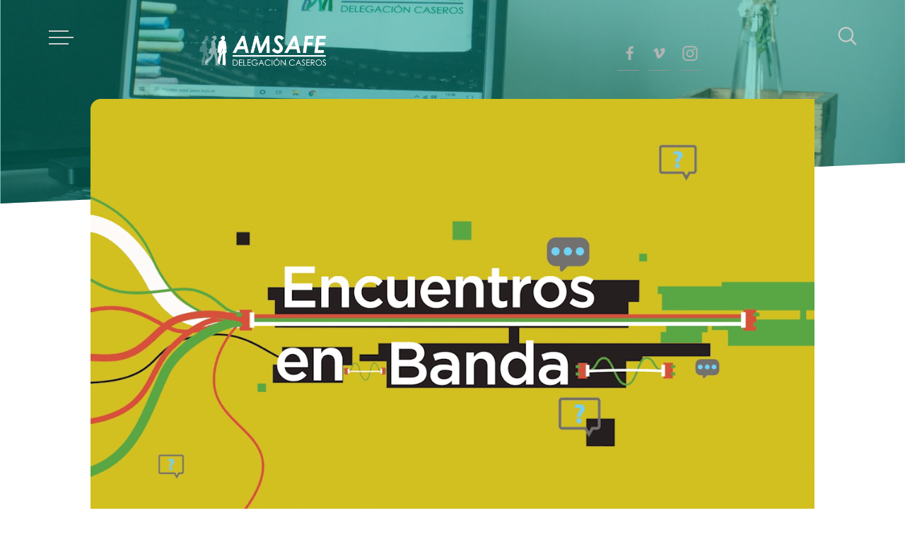

--- FILE ---
content_type: text/html; charset=UTF-8
request_url: https://amsafecaseros.org/encuentrosenbanda/encuentros-en-banda-v-maria-teresa-andruetto/
body_size: 9558
content:
<!DOCTYPE html>
<html lang="es">

<head>
    <title>AMSAFE Caseros | Encuentros en Banda V – María Teresa Andruetto</title>
    <meta name='robots' content='max-image-preview:large' />
<link rel='dns-prefetch' href='//fonts.googleapis.com' />
<link rel="alternate" title="oEmbed (JSON)" type="application/json+oembed" href="https://amsafecaseros.org/wp-json/oembed/1.0/embed?url=https%3A%2F%2Famsafecaseros.org%2Fencuentrosenbanda%2Fencuentros-en-banda-v-maria-teresa-andruetto%2F" />
<link rel="alternate" title="oEmbed (XML)" type="text/xml+oembed" href="https://amsafecaseros.org/wp-json/oembed/1.0/embed?url=https%3A%2F%2Famsafecaseros.org%2Fencuentrosenbanda%2Fencuentros-en-banda-v-maria-teresa-andruetto%2F&#038;format=xml" />
		<style>
			.lazyload,
			.lazyloading {
				max-width: 100%;
			}
		</style>
		<style id='wp-img-auto-sizes-contain-inline-css' type='text/css'>
img:is([sizes=auto i],[sizes^="auto," i]){contain-intrinsic-size:3000px 1500px}
/*# sourceURL=wp-img-auto-sizes-contain-inline-css */
</style>
<link rel='stylesheet' id='embed-pdf-viewer-css' href='https://amsafecaseros.org/wp-content/plugins/embed-pdf-viewer/css/embed-pdf-viewer.css?ver=2.4.6' type='text/css' media='screen' />
<style id='wp-emoji-styles-inline-css' type='text/css'>

	img.wp-smiley, img.emoji {
		display: inline !important;
		border: none !important;
		box-shadow: none !important;
		height: 1em !important;
		width: 1em !important;
		margin: 0 0.07em !important;
		vertical-align: -0.1em !important;
		background: none !important;
		padding: 0 !important;
	}
/*# sourceURL=wp-emoji-styles-inline-css */
</style>
<style id='wp-block-library-inline-css' type='text/css'>
:root{--wp-block-synced-color:#7a00df;--wp-block-synced-color--rgb:122,0,223;--wp-bound-block-color:var(--wp-block-synced-color);--wp-editor-canvas-background:#ddd;--wp-admin-theme-color:#007cba;--wp-admin-theme-color--rgb:0,124,186;--wp-admin-theme-color-darker-10:#006ba1;--wp-admin-theme-color-darker-10--rgb:0,107,160.5;--wp-admin-theme-color-darker-20:#005a87;--wp-admin-theme-color-darker-20--rgb:0,90,135;--wp-admin-border-width-focus:2px}@media (min-resolution:192dpi){:root{--wp-admin-border-width-focus:1.5px}}.wp-element-button{cursor:pointer}:root .has-very-light-gray-background-color{background-color:#eee}:root .has-very-dark-gray-background-color{background-color:#313131}:root .has-very-light-gray-color{color:#eee}:root .has-very-dark-gray-color{color:#313131}:root .has-vivid-green-cyan-to-vivid-cyan-blue-gradient-background{background:linear-gradient(135deg,#00d084,#0693e3)}:root .has-purple-crush-gradient-background{background:linear-gradient(135deg,#34e2e4,#4721fb 50%,#ab1dfe)}:root .has-hazy-dawn-gradient-background{background:linear-gradient(135deg,#faaca8,#dad0ec)}:root .has-subdued-olive-gradient-background{background:linear-gradient(135deg,#fafae1,#67a671)}:root .has-atomic-cream-gradient-background{background:linear-gradient(135deg,#fdd79a,#004a59)}:root .has-nightshade-gradient-background{background:linear-gradient(135deg,#330968,#31cdcf)}:root .has-midnight-gradient-background{background:linear-gradient(135deg,#020381,#2874fc)}:root{--wp--preset--font-size--normal:16px;--wp--preset--font-size--huge:42px}.has-regular-font-size{font-size:1em}.has-larger-font-size{font-size:2.625em}.has-normal-font-size{font-size:var(--wp--preset--font-size--normal)}.has-huge-font-size{font-size:var(--wp--preset--font-size--huge)}.has-text-align-center{text-align:center}.has-text-align-left{text-align:left}.has-text-align-right{text-align:right}.has-fit-text{white-space:nowrap!important}#end-resizable-editor-section{display:none}.aligncenter{clear:both}.items-justified-left{justify-content:flex-start}.items-justified-center{justify-content:center}.items-justified-right{justify-content:flex-end}.items-justified-space-between{justify-content:space-between}.screen-reader-text{border:0;clip-path:inset(50%);height:1px;margin:-1px;overflow:hidden;padding:0;position:absolute;width:1px;word-wrap:normal!important}.screen-reader-text:focus{background-color:#ddd;clip-path:none;color:#444;display:block;font-size:1em;height:auto;left:5px;line-height:normal;padding:15px 23px 14px;text-decoration:none;top:5px;width:auto;z-index:100000}html :where(.has-border-color){border-style:solid}html :where([style*=border-top-color]){border-top-style:solid}html :where([style*=border-right-color]){border-right-style:solid}html :where([style*=border-bottom-color]){border-bottom-style:solid}html :where([style*=border-left-color]){border-left-style:solid}html :where([style*=border-width]){border-style:solid}html :where([style*=border-top-width]){border-top-style:solid}html :where([style*=border-right-width]){border-right-style:solid}html :where([style*=border-bottom-width]){border-bottom-style:solid}html :where([style*=border-left-width]){border-left-style:solid}html :where(img[class*=wp-image-]){height:auto;max-width:100%}:where(figure){margin:0 0 1em}html :where(.is-position-sticky){--wp-admin--admin-bar--position-offset:var(--wp-admin--admin-bar--height,0px)}@media screen and (max-width:600px){html :where(.is-position-sticky){--wp-admin--admin-bar--position-offset:0px}}

/*# sourceURL=wp-block-library-inline-css */
</style><style id='wp-block-paragraph-inline-css' type='text/css'>
.is-small-text{font-size:.875em}.is-regular-text{font-size:1em}.is-large-text{font-size:2.25em}.is-larger-text{font-size:3em}.has-drop-cap:not(:focus):first-letter{float:left;font-size:8.4em;font-style:normal;font-weight:100;line-height:.68;margin:.05em .1em 0 0;text-transform:uppercase}body.rtl .has-drop-cap:not(:focus):first-letter{float:none;margin-left:.1em}p.has-drop-cap.has-background{overflow:hidden}:root :where(p.has-background){padding:1.25em 2.375em}:where(p.has-text-color:not(.has-link-color)) a{color:inherit}p.has-text-align-left[style*="writing-mode:vertical-lr"],p.has-text-align-right[style*="writing-mode:vertical-rl"]{rotate:180deg}
/*# sourceURL=https://amsafecaseros.org/wp-includes/blocks/paragraph/style.min.css */
</style>
<style id='global-styles-inline-css' type='text/css'>
:root{--wp--preset--aspect-ratio--square: 1;--wp--preset--aspect-ratio--4-3: 4/3;--wp--preset--aspect-ratio--3-4: 3/4;--wp--preset--aspect-ratio--3-2: 3/2;--wp--preset--aspect-ratio--2-3: 2/3;--wp--preset--aspect-ratio--16-9: 16/9;--wp--preset--aspect-ratio--9-16: 9/16;--wp--preset--color--black: #000000;--wp--preset--color--cyan-bluish-gray: #abb8c3;--wp--preset--color--white: #ffffff;--wp--preset--color--pale-pink: #f78da7;--wp--preset--color--vivid-red: #cf2e2e;--wp--preset--color--luminous-vivid-orange: #ff6900;--wp--preset--color--luminous-vivid-amber: #fcb900;--wp--preset--color--light-green-cyan: #7bdcb5;--wp--preset--color--vivid-green-cyan: #00d084;--wp--preset--color--pale-cyan-blue: #8ed1fc;--wp--preset--color--vivid-cyan-blue: #0693e3;--wp--preset--color--vivid-purple: #9b51e0;--wp--preset--gradient--vivid-cyan-blue-to-vivid-purple: linear-gradient(135deg,rgb(6,147,227) 0%,rgb(155,81,224) 100%);--wp--preset--gradient--light-green-cyan-to-vivid-green-cyan: linear-gradient(135deg,rgb(122,220,180) 0%,rgb(0,208,130) 100%);--wp--preset--gradient--luminous-vivid-amber-to-luminous-vivid-orange: linear-gradient(135deg,rgb(252,185,0) 0%,rgb(255,105,0) 100%);--wp--preset--gradient--luminous-vivid-orange-to-vivid-red: linear-gradient(135deg,rgb(255,105,0) 0%,rgb(207,46,46) 100%);--wp--preset--gradient--very-light-gray-to-cyan-bluish-gray: linear-gradient(135deg,rgb(238,238,238) 0%,rgb(169,184,195) 100%);--wp--preset--gradient--cool-to-warm-spectrum: linear-gradient(135deg,rgb(74,234,220) 0%,rgb(151,120,209) 20%,rgb(207,42,186) 40%,rgb(238,44,130) 60%,rgb(251,105,98) 80%,rgb(254,248,76) 100%);--wp--preset--gradient--blush-light-purple: linear-gradient(135deg,rgb(255,206,236) 0%,rgb(152,150,240) 100%);--wp--preset--gradient--blush-bordeaux: linear-gradient(135deg,rgb(254,205,165) 0%,rgb(254,45,45) 50%,rgb(107,0,62) 100%);--wp--preset--gradient--luminous-dusk: linear-gradient(135deg,rgb(255,203,112) 0%,rgb(199,81,192) 50%,rgb(65,88,208) 100%);--wp--preset--gradient--pale-ocean: linear-gradient(135deg,rgb(255,245,203) 0%,rgb(182,227,212) 50%,rgb(51,167,181) 100%);--wp--preset--gradient--electric-grass: linear-gradient(135deg,rgb(202,248,128) 0%,rgb(113,206,126) 100%);--wp--preset--gradient--midnight: linear-gradient(135deg,rgb(2,3,129) 0%,rgb(40,116,252) 100%);--wp--preset--font-size--small: 13px;--wp--preset--font-size--medium: 20px;--wp--preset--font-size--large: 36px;--wp--preset--font-size--x-large: 42px;--wp--preset--spacing--20: 0.44rem;--wp--preset--spacing--30: 0.67rem;--wp--preset--spacing--40: 1rem;--wp--preset--spacing--50: 1.5rem;--wp--preset--spacing--60: 2.25rem;--wp--preset--spacing--70: 3.38rem;--wp--preset--spacing--80: 5.06rem;--wp--preset--shadow--natural: 6px 6px 9px rgba(0, 0, 0, 0.2);--wp--preset--shadow--deep: 12px 12px 50px rgba(0, 0, 0, 0.4);--wp--preset--shadow--sharp: 6px 6px 0px rgba(0, 0, 0, 0.2);--wp--preset--shadow--outlined: 6px 6px 0px -3px rgb(255, 255, 255), 6px 6px rgb(0, 0, 0);--wp--preset--shadow--crisp: 6px 6px 0px rgb(0, 0, 0);}:where(.is-layout-flex){gap: 0.5em;}:where(.is-layout-grid){gap: 0.5em;}body .is-layout-flex{display: flex;}.is-layout-flex{flex-wrap: wrap;align-items: center;}.is-layout-flex > :is(*, div){margin: 0;}body .is-layout-grid{display: grid;}.is-layout-grid > :is(*, div){margin: 0;}:where(.wp-block-columns.is-layout-flex){gap: 2em;}:where(.wp-block-columns.is-layout-grid){gap: 2em;}:where(.wp-block-post-template.is-layout-flex){gap: 1.25em;}:where(.wp-block-post-template.is-layout-grid){gap: 1.25em;}.has-black-color{color: var(--wp--preset--color--black) !important;}.has-cyan-bluish-gray-color{color: var(--wp--preset--color--cyan-bluish-gray) !important;}.has-white-color{color: var(--wp--preset--color--white) !important;}.has-pale-pink-color{color: var(--wp--preset--color--pale-pink) !important;}.has-vivid-red-color{color: var(--wp--preset--color--vivid-red) !important;}.has-luminous-vivid-orange-color{color: var(--wp--preset--color--luminous-vivid-orange) !important;}.has-luminous-vivid-amber-color{color: var(--wp--preset--color--luminous-vivid-amber) !important;}.has-light-green-cyan-color{color: var(--wp--preset--color--light-green-cyan) !important;}.has-vivid-green-cyan-color{color: var(--wp--preset--color--vivid-green-cyan) !important;}.has-pale-cyan-blue-color{color: var(--wp--preset--color--pale-cyan-blue) !important;}.has-vivid-cyan-blue-color{color: var(--wp--preset--color--vivid-cyan-blue) !important;}.has-vivid-purple-color{color: var(--wp--preset--color--vivid-purple) !important;}.has-black-background-color{background-color: var(--wp--preset--color--black) !important;}.has-cyan-bluish-gray-background-color{background-color: var(--wp--preset--color--cyan-bluish-gray) !important;}.has-white-background-color{background-color: var(--wp--preset--color--white) !important;}.has-pale-pink-background-color{background-color: var(--wp--preset--color--pale-pink) !important;}.has-vivid-red-background-color{background-color: var(--wp--preset--color--vivid-red) !important;}.has-luminous-vivid-orange-background-color{background-color: var(--wp--preset--color--luminous-vivid-orange) !important;}.has-luminous-vivid-amber-background-color{background-color: var(--wp--preset--color--luminous-vivid-amber) !important;}.has-light-green-cyan-background-color{background-color: var(--wp--preset--color--light-green-cyan) !important;}.has-vivid-green-cyan-background-color{background-color: var(--wp--preset--color--vivid-green-cyan) !important;}.has-pale-cyan-blue-background-color{background-color: var(--wp--preset--color--pale-cyan-blue) !important;}.has-vivid-cyan-blue-background-color{background-color: var(--wp--preset--color--vivid-cyan-blue) !important;}.has-vivid-purple-background-color{background-color: var(--wp--preset--color--vivid-purple) !important;}.has-black-border-color{border-color: var(--wp--preset--color--black) !important;}.has-cyan-bluish-gray-border-color{border-color: var(--wp--preset--color--cyan-bluish-gray) !important;}.has-white-border-color{border-color: var(--wp--preset--color--white) !important;}.has-pale-pink-border-color{border-color: var(--wp--preset--color--pale-pink) !important;}.has-vivid-red-border-color{border-color: var(--wp--preset--color--vivid-red) !important;}.has-luminous-vivid-orange-border-color{border-color: var(--wp--preset--color--luminous-vivid-orange) !important;}.has-luminous-vivid-amber-border-color{border-color: var(--wp--preset--color--luminous-vivid-amber) !important;}.has-light-green-cyan-border-color{border-color: var(--wp--preset--color--light-green-cyan) !important;}.has-vivid-green-cyan-border-color{border-color: var(--wp--preset--color--vivid-green-cyan) !important;}.has-pale-cyan-blue-border-color{border-color: var(--wp--preset--color--pale-cyan-blue) !important;}.has-vivid-cyan-blue-border-color{border-color: var(--wp--preset--color--vivid-cyan-blue) !important;}.has-vivid-purple-border-color{border-color: var(--wp--preset--color--vivid-purple) !important;}.has-vivid-cyan-blue-to-vivid-purple-gradient-background{background: var(--wp--preset--gradient--vivid-cyan-blue-to-vivid-purple) !important;}.has-light-green-cyan-to-vivid-green-cyan-gradient-background{background: var(--wp--preset--gradient--light-green-cyan-to-vivid-green-cyan) !important;}.has-luminous-vivid-amber-to-luminous-vivid-orange-gradient-background{background: var(--wp--preset--gradient--luminous-vivid-amber-to-luminous-vivid-orange) !important;}.has-luminous-vivid-orange-to-vivid-red-gradient-background{background: var(--wp--preset--gradient--luminous-vivid-orange-to-vivid-red) !important;}.has-very-light-gray-to-cyan-bluish-gray-gradient-background{background: var(--wp--preset--gradient--very-light-gray-to-cyan-bluish-gray) !important;}.has-cool-to-warm-spectrum-gradient-background{background: var(--wp--preset--gradient--cool-to-warm-spectrum) !important;}.has-blush-light-purple-gradient-background{background: var(--wp--preset--gradient--blush-light-purple) !important;}.has-blush-bordeaux-gradient-background{background: var(--wp--preset--gradient--blush-bordeaux) !important;}.has-luminous-dusk-gradient-background{background: var(--wp--preset--gradient--luminous-dusk) !important;}.has-pale-ocean-gradient-background{background: var(--wp--preset--gradient--pale-ocean) !important;}.has-electric-grass-gradient-background{background: var(--wp--preset--gradient--electric-grass) !important;}.has-midnight-gradient-background{background: var(--wp--preset--gradient--midnight) !important;}.has-small-font-size{font-size: var(--wp--preset--font-size--small) !important;}.has-medium-font-size{font-size: var(--wp--preset--font-size--medium) !important;}.has-large-font-size{font-size: var(--wp--preset--font-size--large) !important;}.has-x-large-font-size{font-size: var(--wp--preset--font-size--x-large) !important;}
/*# sourceURL=global-styles-inline-css */
</style>

<style id='classic-theme-styles-inline-css' type='text/css'>
/*! This file is auto-generated */
.wp-block-button__link{color:#fff;background-color:#32373c;border-radius:9999px;box-shadow:none;text-decoration:none;padding:calc(.667em + 2px) calc(1.333em + 2px);font-size:1.125em}.wp-block-file__button{background:#32373c;color:#fff;text-decoration:none}
/*# sourceURL=/wp-includes/css/classic-themes.min.css */
</style>
<link rel='stylesheet' id='vlp-public-css' href='https://amsafecaseros.org/wp-content/plugins/visual-link-preview/dist/public.css?ver=2.3.0' type='text/css' media='all' />
<link rel='stylesheet' id='fuentes-css' href='//fonts.googleapis.com/css?family=Lato%3A400%2C900&#038;display=swap&#038;ver=6.9' type='text/css' media='all' />
<link rel='stylesheet' id='style-css' href='https://amsafecaseros.org/wp-content/themes/amsafe2020/style.css?ver=6.9' type='text/css' media='all' />
<link rel='stylesheet' id='lightbox-css-css' href='https://amsafecaseros.org/wp-content/themes/amsafe2020/css/lightbox.css?ver=6.9' type='text/css' media='all' />
<script type="text/javascript" src="https://amsafecaseros.org/wp-includes/js/jquery/jquery.min.js?ver=3.7.1" id="jquery-core-js"></script>
<script type="text/javascript" src="https://amsafecaseros.org/wp-includes/js/jquery/jquery-migrate.min.js?ver=3.4.1" id="jquery-migrate-js"></script>
<link rel="https://api.w.org/" href="https://amsafecaseros.org/wp-json/" /><link rel="alternate" title="JSON" type="application/json" href="https://amsafecaseros.org/wp-json/wp/v2/posts/10646" /><link rel="EditURI" type="application/rsd+xml" title="RSD" href="https://amsafecaseros.org/xmlrpc.php?rsd" />
<link rel="canonical" href="https://amsafecaseros.org/encuentrosenbanda/encuentros-en-banda-v-maria-teresa-andruetto/" />
<link rel='shortlink' href='https://amsafecaseros.org/?p=10646' />
		<script>
			document.documentElement.className = document.documentElement.className.replace('no-js', 'js');
		</script>
				<style>
			.no-js img.lazyload {
				display: none;
			}

			figure.wp-block-image img.lazyloading {
				min-width: 150px;
			}

			.lazyload,
			.lazyloading {
				--smush-placeholder-width: 100px;
				--smush-placeholder-aspect-ratio: 1/1;
				width: var(--smush-image-width, var(--smush-placeholder-width)) !important;
				aspect-ratio: var(--smush-image-aspect-ratio, var(--smush-placeholder-aspect-ratio)) !important;
			}

						.lazyload, .lazyloading {
				opacity: 0;
			}

			.lazyloaded {
				opacity: 1;
				transition: opacity 400ms;
				transition-delay: 0ms;
			}

					</style>
		<link rel="icon" href="https://amsafecaseros.org/wp-content/uploads/2023/08/cropped-favicon-32x32.png" sizes="32x32" />
<link rel="icon" href="https://amsafecaseros.org/wp-content/uploads/2023/08/cropped-favicon-192x192.png" sizes="192x192" />
<link rel="apple-touch-icon" href="https://amsafecaseros.org/wp-content/uploads/2023/08/cropped-favicon-180x180.png" />
<meta name="msapplication-TileImage" content="https://amsafecaseros.org/wp-content/uploads/2023/08/cropped-favicon-270x270.png" />
		<style type="text/css" id="wp-custom-css">
			#proximos_eventos {display: none;}

.wp-block-gallery .wp-block-image img {
  aspect-ratio: 1 / 1;   /* Mantiene proporción cuadrada */
  object-fit: cover;     /* Recorta en lugar de deformar */
  width: 100%;
  height: auto;
}		</style>
		    <meta name="author" content="AMSAFE Caseros">
    <meta name="description" content="Sitio web con novedades y artículos de AMSAFE seccional Caseros.">
    <meta name="keywords" content="AMSAFE, Caseros, Casilda, afiliados, docentes, no docente">

    <meta http-equiv="Expires" content="0">
    <meta http-equiv="Last-Modified" content="0">
    <meta http-equiv="Cache-Control" content="no-cache, mustrevalidate">
    <meta http-equiv="Pragma" content="no-cache">

    <meta charset="utf-8">
    <meta name="viewport" content="width=device-width, initial-scale=1.0, user-scalable=no">

    <link rel="shortcut icon" href="https://amsafecaseros.org/wp-content/themes/amsafe2020/favicon.ico">
    <link rel="preconnect" href="https://fonts.googleapis.com">
    <link rel="preconnect" href="https://fonts.gstatic.com" crossorigin>
    <link href="https://fonts.googleapis.com/css2?family=Kalam:wght@400&display=swap" rel="stylesheet">

    <meta property="og:image" content="https://amsafecaseros.org/wp-content/uploads/2020/06/vlcsnap-2020-06-15-15h00m58s545-3.png" /><meta property="og:image:width" content="1200" /><meta property="og:description" content="Perdidos en el espacio, pedaleando en el tiempo y desencajados en el acople, nos conectamos para estallar el aislamiento. Tenemos muy presente que somos, irremediablemente, vida-en-común, algo más que nosotros mismos." /><meta property="og:url" content="https://amsafecaseros.org/encuentrosenbanda/encuentros-en-banda-v-maria-teresa-andruetto/" /><meta property="og:title" content="Encuentros en Banda V – María Teresa Andruetto" />
</head>

<!-- Global site tag (gtag.js) - Google Analytics -->
<script async src="https://www.googletagmanager.com/gtag/js?id=UA-171248929-1"></script>
<script>
  window.dataLayer = window.dataLayer || [];
  function gtag(){dataLayer.push(arguments);}
  gtag('js', new Date());

  gtag('config', 'UA-171248929-1');
</script>

<body>

    <a href="#arriba" title="Ir arriba" class="arriba_sup">
        <div class="arriba_flecha">
            <svg xmlns="http://www.w3.org/2000/svg" viewBox="0 0 24 24"><path d="M12 5.887l8.468 14.113h-16.936l8.468-14.113zm0-3.887l-12 20h24l-12-20z"/></svg>
        </div>
    </a>

    <div id="arriba"></div>

    <!-- menu -->

    <div class="hamburguesa_sup">
        <div class="cerrar_icon" id="cerrarMenu" data-tooltip="Cerrar menú"></div>
        <a class="navicon-button" id="abrirMenu" data-tooltip="Abrir menú">
            <div class="navicon"></div>
        </a>
    </div>

    <div class="busqueda_sup">
        <div data-tooltip="Buscá contenido en nuestra web" id="abrirBusqueda" class="abrir_busqueda derecha">
            <svg xmlns="http://www.w3.org/2000/svg" x="0px" y="0px" viewBox="0 0 30 30">
            <path d="M 13 3 C 7.4889971 3 3 7.4889971 3 13 C 3 18.511003 7.4889971 23 13 23 C 15.396508 23 17.597385 22.148986 19.322266 20.736328 L 25.292969 26.707031 A 1.0001 1.0001 0 1 0 26.707031 25.292969 L 20.736328 19.322266 C 22.148986 17.597385 23 15.396508 23 13 C 23 7.4889971 18.511003 3 13 3 z M 13 5 C 17.430123 5 21 8.5698774 21 13 C 21 17.430123 17.430123 21 13 21 C 8.5698774 21 5 17.430123 5 13 C 5 8.5698774 8.5698774 5 13 5 z"></path>
            </svg>
        </div>

        <div class="derecha" data-tooltip="Ingresá los términos a buscar y presioná Enter">
            <form action="/" method="get">
    <input type="text" name="s" id="search" value="" />
</form>        </div>

    </div>

    <div class="menu_principal">
    
        <a href="#arriba"></a>

        <div class="menu-simple-container"><ul id="menu-simple" class="menu"><li id="menu-item-3900" class="menu-item menu-item-type-taxonomy menu-item-object-category menu-item-3900"><a href="https://amsafecaseros.org/category/formacion/">Formación</a></li>
<li id="menu-item-3902" class="menu-item menu-item-type-taxonomy menu-item-object-category menu-item-3902"><a href="https://amsafecaseros.org/category/resistencias/">Resistencias</a></li>
<li id="menu-item-3904" class="menu-item menu-item-type-taxonomy menu-item-object-category menu-item-3904"><a href="https://amsafecaseros.org/category/estoteinteresa/">Esto te interesa</a></li>
</ul></div>
        <div class="ampliar_menu" onclick="abrirMenu()">[ Ampliar menú ]</div>

    </div>

    <nav id="menu_ampliado" class="overlay">

        <div class="overlay-content">
            <!--menu-->

            <div class="menu_hamb_wrapp contenido_">

                <div class="items_menu_hamb">

                    <div class="dos_columnas izquierda">
                        <div class="menu-menu-izquierda-container"><ul id="menu-menu-izquierda" class="menu"><li id="menu-item-25563" class="menu-item menu-item-type-custom menu-item-object-custom menu-item-25563"><a href="https://amsafe.alphasm.com.ar/admin/login">Acceso afiliados</a></li>
<li id="menu-item-34915" class="menu-item menu-item-type-post_type menu-item-object-page menu-item-34915"><a href="https://amsafecaseros.org/nosotros/">Nosotros</a></li>
<li id="menu-item-9620" class="menu-item menu-item-type-post_type menu-item-object-page menu-item-9620"><a href="https://amsafecaseros.org/estatutosocial/">Estatuto social</a></li>
<li id="menu-item-3842" class="menu-item menu-item-type-post_type menu-item-object-page menu-item-3842"><a href="https://amsafecaseros.org/historia/">Historia</a></li>
<li id="menu-item-3844" class="menu-item menu-item-type-taxonomy menu-item-object-category menu-item-3844"><a href="https://amsafecaseros.org/category/estoteinteresa/">Esto te interesa</a></li>
<li id="menu-item-34663" class="menu-item menu-item-type-taxonomy menu-item-object-category menu-item-34663"><a href="https://amsafecaseros.org/category/estoteinteresa/regimen-de-licencias/">Régimen de licencias</a></li>
<li id="menu-item-33732" class="menu-item menu-item-type-taxonomy menu-item-object-category menu-item-has-children menu-item-33732"><a href="https://amsafecaseros.org/category/afiliados/">Afiliados</a>
<ul class="sub-menu">
	<li id="menu-item-33730" class="menu-item menu-item-type-taxonomy menu-item-object-category menu-item-33730"><a href="https://amsafecaseros.org/category/afiliados/reunion/">Reunión</a></li>
	<li id="menu-item-33731" class="menu-item menu-item-type-taxonomy menu-item-object-category menu-item-33731"><a href="https://amsafecaseros.org/category/afiliados/propuestas/">Propuestas</a></li>
	<li id="menu-item-33729" class="menu-item menu-item-type-taxonomy menu-item-object-category menu-item-33729"><a href="https://amsafecaseros.org/category/afiliados/votacion/">Votación</a></li>
</ul>
</li>
</ul></div>                    </div>

                    <div class="dos_columnas izquierda">
                        <div class="menu-menu-derecha-container"><ul id="menu-menu-derecha" class="menu"><li id="menu-item-34664" class="menu-item menu-item-type-taxonomy menu-item-object-category menu-item-34664"><a href="https://amsafecaseros.org/category/formacion/">Formación</a></li>
<li id="menu-item-33733" class="menu-item menu-item-type-taxonomy menu-item-object-category menu-item-33733"><a href="https://amsafecaseros.org/category/resistencias/">Resistencias</a></li>
<li id="menu-item-33734" class="menu-item menu-item-type-taxonomy menu-item-object-category menu-item-33734"><a href="https://amsafecaseros.org/category/eventos/">Eventos</a></li>
<li id="menu-item-33735" class="menu-item menu-item-type-taxonomy menu-item-object-category menu-item-33735"><a href="https://amsafecaseros.org/category/otras-actividades/">Otras actividades</a></li>
<li id="menu-item-33739" class="menu-item menu-item-type-post_type menu-item-object-page menu-item-33739"><a href="https://amsafecaseros.org/instructivos-e-informacion/">Instructivos e información</a></li>
<li id="menu-item-3866" class="menu-item menu-item-type-taxonomy menu-item-object-category menu-item-has-children menu-item-3866"><a href="https://amsafecaseros.org/category/normativa/">Normativa</a>
<ul class="sub-menu">
	<li id="menu-item-3870" class="menu-item menu-item-type-taxonomy menu-item-object-category menu-item-3870"><a href="https://amsafecaseros.org/category/normativa/leyes/">Leyes</a></li>
	<li id="menu-item-3868" class="menu-item menu-item-type-taxonomy menu-item-object-category menu-item-3868"><a href="https://amsafecaseros.org/category/normativa/decretos/">Decretos</a></li>
	<li id="menu-item-3874" class="menu-item menu-item-type-taxonomy menu-item-object-category menu-item-3874"><a href="https://amsafecaseros.org/category/normativa/resoluciones/">Resoluciones</a></li>
</ul>
</li>
<li id="menu-item-9640" class="menu-item menu-item-type-post_type menu-item-object-page menu-item-9640"><a href="https://amsafecaseros.org/contacto/">Contacto</a></li>
</ul></div>                    </div>

                </div>

            </div>

        </div>

    </nav>
    <!-- menu -->
<div class="encabezado_fondo"></div>

<div id="arriba" class="contenido_ encabezado">

    <div class="footer_wrapp">

        <a href="https://amsafecaseros.org" class="cuatro_columnas izquierda">
            <img data-src="https://amsafecaseros.org/wp-content/themes/amsafe2020/img/logo_w.png" alt="" class="logo lazyload" src="[data-uri]" style="--smush-placeholder-width: 650px; --smush-placeholder-aspect-ratio: 650/157;">
        </a>
        <div class="cuatro_columnas izquierda"></div>
        <div class="cuatro_columnas izquierda"></div>
        <div class="cuatro_columnas derecha">
            <a href="https://www.instagram.com/amsafecaseros/" title="Seguinos en Instagram" class="redes insta"></a>
            <a href="https://vimeo.com/amsafecaseros" title="Seguinos en Vimeo" class="redes vimeo"></a>
            <a href="https://www.facebook.com/amsafecaseros/" title="Seguinos en Facebook" class="redes fb"></a>
        </div>
    </div>

    <div class="clearfix"></div>

</div> 

<!-- cuerpo noticias -->

<section class="contenido_ posteo_pagina">

    
    <!-- noticia -->
<div class="posteo_wrapp">

    <div class="img_not_wrapp">
          <img  data-src="https://amsafecaseros.org/wp-content/uploads/2020/06/vlcsnap-2020-06-15-15h00m58s545-3.png" src="[data-uri]" class="lazyload" style="--smush-placeholder-width: 1280px; --smush-placeholder-aspect-ratio: 1280/720;" />
        </div>
    <div class="posteo_contenido">
        
        <ul class="posteo_metadatos">
    <li class="fecha">03-07-2020 | </li>
    <li class="categoria">Publicado en: <ul class="post-categories">
	<li><a href="https://amsafecaseros.org/category/destacadas/" rel="category tag">Destacadas</a></li>
	<li><a href="https://amsafecaseros.org/category/encuentrosenbanda/" rel="category tag">Encuentros en Banda</a></li></ul></li>
    <li></li>
</ul>
        <h2 class="posteo_titulo">Encuentros en Banda V – María Teresa Andruetto</h2>

        <div class="posteo_texto">
            
<p>Perdidos en el espacio, pedaleando en el tiempo y desencajados en el acople, nos conectamos para estallar el aislamiento. Tenemos muy presente que somos, irremediablemente, vida-en-común, algo más que nosotros mismos.</p>



<figure class="wp-block-embed-vimeo wp-block-embed is-type-video is-provider-vimeo wp-embed-aspect-16-9 wp-has-aspect-ratio"><div class="wp-block-embed__wrapper">
<iframe data-src="https://player.vimeo.com/video/435056052?dnt=1&amp;app_id=122963" width="500" height="281" frameborder="0" allow="autoplay; fullscreen; picture-in-picture; clipboard-write; encrypted-media; web-share" referrerpolicy="strict-origin-when-cross-origin" src="[data-uri]" class="lazyload" data-load-mode="1"></iframe>
</div></figure>
        </div>

        <ul class="posteo_metadatos">
    <li class="fecha">03-07-2020 | </li>
    <li class="categoria">Publicado en: <ul class="post-categories">
	<li><a href="https://amsafecaseros.org/category/destacadas/" rel="category tag">Destacadas</a></li>
	<li><a href="https://amsafecaseros.org/category/encuentrosenbanda/" rel="category tag">Encuentros en Banda</a></li></ul></li>
    <li></li>
</ul>
    </div>

</div>    
    
</section>

<div class="ir_arriba_w">
    <a href="#arriba" class="ir_arriba">Ir arriba</a>
</div>

<footer>

    <div class="footer_wrapp">

        <div class="cuatro_columnas izquierda">
            <a href="//amsafecaseros.org/"><img data-src="https://amsafecaseros.org/wp-content/themes/amsafe2020/img/logo_w.png" alt="" class="logo lazyload" src="[data-uri]" style="--smush-placeholder-width: 650px; --smush-placeholder-aspect-ratio: 650/157;"></a>
            <div class="firma">(C) 2020 -2026 AMSAFE Caseros. Gestión de contenidos
                <a href="#/">Lucila Romano</a>. Diseño y desarrollo
                <a href="//diegobaigorri.com/portfolio/">PAM</a>.
            </div>
        </div>

        <div class="dos_columnas izquierda">
            <div class="acceso_afiliados">
                <a href="https://amsafe.alphasm.com.ar/admin/login" title="Acesso a Sistema para afiliados">Acceso afiliados</a>
            </div>
        </div>

        <div class="cuatro_columnas derecha">
            <a href="https://www.instagram.com/amsafecaseros/" title="Seguinos en Instagram" class="redes insta"></a>
            <a href="https://vimeo.com/amsafecaseros" title="Seguinos en Vimeo" class="redes vimeo"></a>
            <a href="https://www.facebook.com/amsafecaseros/" title="Seguinos en Facebook" class="redes fb"></a>
        </div>

    </div>

    <div class="clearfix"></div>

</footer>

<script defer src="https://static.cloudflareinsights.com/beacon.min.js/vcd15cbe7772f49c399c6a5babf22c1241717689176015" integrity="sha512-ZpsOmlRQV6y907TI0dKBHq9Md29nnaEIPlkf84rnaERnq6zvWvPUqr2ft8M1aS28oN72PdrCzSjY4U6VaAw1EQ==" data-cf-beacon='{"version":"2024.11.0","token":"073e3e5d082f41199a61d3e28c8af13f","r":1,"server_timing":{"name":{"cfCacheStatus":true,"cfEdge":true,"cfExtPri":true,"cfL4":true,"cfOrigin":true,"cfSpeedBrain":true},"location_startswith":null}}' crossorigin="anonymous"></script>
</body>

<script type="speculationrules">
{"prefetch":[{"source":"document","where":{"and":[{"href_matches":"/*"},{"not":{"href_matches":["/wp-*.php","/wp-admin/*","/wp-content/uploads/*","/wp-content/*","/wp-content/plugins/*","/wp-content/themes/amsafe2020/*","/*\\?(.+)"]}},{"not":{"selector_matches":"a[rel~=\"nofollow\"]"}},{"not":{"selector_matches":".no-prefetch, .no-prefetch a"}}]},"eagerness":"conservative"}]}
</script>
<script type="text/javascript" src="https://amsafecaseros.org/wp-content/themes/amsafe2020/js/scripts.js" id="scripts-comunes-js"></script>
<script type="text/javascript" src="https://amsafecaseros.org/wp-content/themes/amsafe2020/js/lightbox.js" id="lightbox-js-js"></script>
<script type="text/javascript" id="smush-lazy-load-js-before">
/* <![CDATA[ */
var smushLazyLoadOptions = {"autoResizingEnabled":false,"autoResizeOptions":{"precision":5,"skipAutoWidth":true}};
//# sourceURL=smush-lazy-load-js-before
/* ]]> */
</script>
<script type="text/javascript" src="https://amsafecaseros.org/wp-content/plugins/wp-smushit/app/assets/js/smush-lazy-load.min.js?ver=3.23.2" id="smush-lazy-load-js"></script>
<script id="wp-emoji-settings" type="application/json">
{"baseUrl":"https://s.w.org/images/core/emoji/17.0.2/72x72/","ext":".png","svgUrl":"https://s.w.org/images/core/emoji/17.0.2/svg/","svgExt":".svg","source":{"concatemoji":"https://amsafecaseros.org/wp-includes/js/wp-emoji-release.min.js?ver=6.9"}}
</script>
<script type="module">
/* <![CDATA[ */
/*! This file is auto-generated */
const a=JSON.parse(document.getElementById("wp-emoji-settings").textContent),o=(window._wpemojiSettings=a,"wpEmojiSettingsSupports"),s=["flag","emoji"];function i(e){try{var t={supportTests:e,timestamp:(new Date).valueOf()};sessionStorage.setItem(o,JSON.stringify(t))}catch(e){}}function c(e,t,n){e.clearRect(0,0,e.canvas.width,e.canvas.height),e.fillText(t,0,0);t=new Uint32Array(e.getImageData(0,0,e.canvas.width,e.canvas.height).data);e.clearRect(0,0,e.canvas.width,e.canvas.height),e.fillText(n,0,0);const a=new Uint32Array(e.getImageData(0,0,e.canvas.width,e.canvas.height).data);return t.every((e,t)=>e===a[t])}function p(e,t){e.clearRect(0,0,e.canvas.width,e.canvas.height),e.fillText(t,0,0);var n=e.getImageData(16,16,1,1);for(let e=0;e<n.data.length;e++)if(0!==n.data[e])return!1;return!0}function u(e,t,n,a){switch(t){case"flag":return n(e,"\ud83c\udff3\ufe0f\u200d\u26a7\ufe0f","\ud83c\udff3\ufe0f\u200b\u26a7\ufe0f")?!1:!n(e,"\ud83c\udde8\ud83c\uddf6","\ud83c\udde8\u200b\ud83c\uddf6")&&!n(e,"\ud83c\udff4\udb40\udc67\udb40\udc62\udb40\udc65\udb40\udc6e\udb40\udc67\udb40\udc7f","\ud83c\udff4\u200b\udb40\udc67\u200b\udb40\udc62\u200b\udb40\udc65\u200b\udb40\udc6e\u200b\udb40\udc67\u200b\udb40\udc7f");case"emoji":return!a(e,"\ud83e\u1fac8")}return!1}function f(e,t,n,a){let r;const o=(r="undefined"!=typeof WorkerGlobalScope&&self instanceof WorkerGlobalScope?new OffscreenCanvas(300,150):document.createElement("canvas")).getContext("2d",{willReadFrequently:!0}),s=(o.textBaseline="top",o.font="600 32px Arial",{});return e.forEach(e=>{s[e]=t(o,e,n,a)}),s}function r(e){var t=document.createElement("script");t.src=e,t.defer=!0,document.head.appendChild(t)}a.supports={everything:!0,everythingExceptFlag:!0},new Promise(t=>{let n=function(){try{var e=JSON.parse(sessionStorage.getItem(o));if("object"==typeof e&&"number"==typeof e.timestamp&&(new Date).valueOf()<e.timestamp+604800&&"object"==typeof e.supportTests)return e.supportTests}catch(e){}return null}();if(!n){if("undefined"!=typeof Worker&&"undefined"!=typeof OffscreenCanvas&&"undefined"!=typeof URL&&URL.createObjectURL&&"undefined"!=typeof Blob)try{var e="postMessage("+f.toString()+"("+[JSON.stringify(s),u.toString(),c.toString(),p.toString()].join(",")+"));",a=new Blob([e],{type:"text/javascript"});const r=new Worker(URL.createObjectURL(a),{name:"wpTestEmojiSupports"});return void(r.onmessage=e=>{i(n=e.data),r.terminate(),t(n)})}catch(e){}i(n=f(s,u,c,p))}t(n)}).then(e=>{for(const n in e)a.supports[n]=e[n],a.supports.everything=a.supports.everything&&a.supports[n],"flag"!==n&&(a.supports.everythingExceptFlag=a.supports.everythingExceptFlag&&a.supports[n]);var t;a.supports.everythingExceptFlag=a.supports.everythingExceptFlag&&!a.supports.flag,a.supports.everything||((t=a.source||{}).concatemoji?r(t.concatemoji):t.wpemoji&&t.twemoji&&(r(t.twemoji),r(t.wpemoji)))});
//# sourceURL=https://amsafecaseros.org/wp-includes/js/wp-emoji-loader.min.js
/* ]]> */
</script>

</html>
<!-- Dynamic page generated in 0.214 seconds. -->
<!-- Cached page generated by WP-Super-Cache on 2026-01-24 16:58:56 -->

<!-- super cache -->

--- FILE ---
content_type: text/html; charset=UTF-8
request_url: https://player.vimeo.com/video/435056052?dnt=1&app_id=122963
body_size: 6431
content:
<!DOCTYPE html>
<html lang="en">
<head>
  <meta charset="utf-8">
  <meta name="viewport" content="width=device-width,initial-scale=1,user-scalable=yes">
  
  <link rel="canonical" href="https://player.vimeo.com/video/435056052">
  <meta name="googlebot" content="noindex,indexifembedded">
  
  
  <title>Encuentros en Banda V – María Teresa Andruetto on Vimeo</title>
  <style>
      body, html, .player, .fallback {
          overflow: hidden;
          width: 100%;
          height: 100%;
          margin: 0;
          padding: 0;
      }
      .fallback {
          
              background-color: transparent;
          
      }
      .player.loading { opacity: 0; }
      .fallback iframe {
          position: fixed;
          left: 0;
          top: 0;
          width: 100%;
          height: 100%;
      }
  </style>
  <link rel="modulepreload" href="https://f.vimeocdn.com/p/4.46.25/js/player.module.js" crossorigin="anonymous">
  <link rel="modulepreload" href="https://f.vimeocdn.com/p/4.46.25/js/vendor.module.js" crossorigin="anonymous">
  <link rel="preload" href="https://f.vimeocdn.com/p/4.46.25/css/player.css" as="style">
</head>

<body>


<div class="vp-placeholder">
    <style>
        .vp-placeholder,
        .vp-placeholder-thumb,
        .vp-placeholder-thumb::before,
        .vp-placeholder-thumb::after {
            position: absolute;
            top: 0;
            bottom: 0;
            left: 0;
            right: 0;
        }
        .vp-placeholder {
            visibility: hidden;
            width: 100%;
            max-height: 100%;
            height: calc(720 / 1280 * 100vw);
            max-width: calc(1280 / 720 * 100vh);
            margin: auto;
        }
        .vp-placeholder-carousel {
            display: none;
            background-color: #000;
            position: absolute;
            left: 0;
            right: 0;
            bottom: -60px;
            height: 60px;
        }
    </style>

    

    
        <style>
            .vp-placeholder-thumb {
                overflow: hidden;
                width: 100%;
                max-height: 100%;
                margin: auto;
            }
            .vp-placeholder-thumb::before,
            .vp-placeholder-thumb::after {
                content: "";
                display: block;
                filter: blur(7px);
                margin: 0;
                background: url(https://i.vimeocdn.com/video/918755627-d698dfcb41ad0c632f45c98d0c3f4fbbdc656be8342c7ca4023ae56be15439c5-d?mw=80&q=85) 50% 50% / contain no-repeat;
            }
            .vp-placeholder-thumb::before {
                 
                margin: -30px;
            }
        </style>
    

    <div class="vp-placeholder-thumb"></div>
    <div class="vp-placeholder-carousel"></div>
    <script>function placeholderInit(t,h,d,s,n,o){var i=t.querySelector(".vp-placeholder"),v=t.querySelector(".vp-placeholder-thumb");if(h){var p=function(){try{return window.self!==window.top}catch(a){return!0}}(),w=200,y=415,r=60;if(!p&&window.innerWidth>=w&&window.innerWidth<y){i.style.bottom=r+"px",i.style.maxHeight="calc(100vh - "+r+"px)",i.style.maxWidth="calc("+n+" / "+o+" * (100vh - "+r+"px))";var f=t.querySelector(".vp-placeholder-carousel");f.style.display="block"}}if(d){var e=new Image;e.onload=function(){var a=n/o,c=e.width/e.height;if(c<=.95*a||c>=1.05*a){var l=i.getBoundingClientRect(),g=l.right-l.left,b=l.bottom-l.top,m=window.innerWidth/g*100,x=window.innerHeight/b*100;v.style.height="calc("+e.height+" / "+e.width+" * "+m+"vw)",v.style.maxWidth="calc("+e.width+" / "+e.height+" * "+x+"vh)"}i.style.visibility="visible"},e.src=s}else i.style.visibility="visible"}
</script>
    <script>placeholderInit(document,  false ,  true , "https://i.vimeocdn.com/video/918755627-d698dfcb41ad0c632f45c98d0c3f4fbbdc656be8342c7ca4023ae56be15439c5-d?mw=80\u0026q=85",  1280 ,  720 );</script>
</div>

<div id="player" class="player"></div>
<script>window.playerConfig = {"cdn_url":"https://f.vimeocdn.com","vimeo_api_url":"api.vimeo.com","request":{"files":{"dash":{"cdns":{"akfire_interconnect_quic":{"avc_url":"https://vod-adaptive-ak.vimeocdn.com/exp=1769291063~acl=%2F05d865f6-a9e1-4def-9fdc-284a671ca4bc%2Fpsid%3Dab1db2d5981c0d1b2224ae45bda7b0a5e048eb89bc91d6fd2dbf8c3f773e0d7b%2F%2A~hmac=59eddd5d681fbd145f51644175406bbcdc4e06273e9e21227c472ca065cc2ed2/05d865f6-a9e1-4def-9fdc-284a671ca4bc/psid=ab1db2d5981c0d1b2224ae45bda7b0a5e048eb89bc91d6fd2dbf8c3f773e0d7b/v2/playlist/av/primary/playlist.json?omit=av1-hevc\u0026pathsig=8c953e4f~mysTWzaLzU2HKvPyxUSCqbJWeF9Hhh0b_KhMIFzlXUo\u0026r=dXM%3D\u0026rh=1rovOQ","origin":"gcs","url":"https://vod-adaptive-ak.vimeocdn.com/exp=1769291063~acl=%2F05d865f6-a9e1-4def-9fdc-284a671ca4bc%2Fpsid%3Dab1db2d5981c0d1b2224ae45bda7b0a5e048eb89bc91d6fd2dbf8c3f773e0d7b%2F%2A~hmac=59eddd5d681fbd145f51644175406bbcdc4e06273e9e21227c472ca065cc2ed2/05d865f6-a9e1-4def-9fdc-284a671ca4bc/psid=ab1db2d5981c0d1b2224ae45bda7b0a5e048eb89bc91d6fd2dbf8c3f773e0d7b/v2/playlist/av/primary/playlist.json?pathsig=8c953e4f~mysTWzaLzU2HKvPyxUSCqbJWeF9Hhh0b_KhMIFzlXUo\u0026r=dXM%3D\u0026rh=1rovOQ"},"fastly_skyfire":{"avc_url":"https://skyfire.vimeocdn.com/1769291063-0xcc72d6e547d3aa63e3fbf1807b56ce2a91166945/05d865f6-a9e1-4def-9fdc-284a671ca4bc/psid=ab1db2d5981c0d1b2224ae45bda7b0a5e048eb89bc91d6fd2dbf8c3f773e0d7b/v2/playlist/av/primary/playlist.json?omit=av1-hevc\u0026pathsig=8c953e4f~mysTWzaLzU2HKvPyxUSCqbJWeF9Hhh0b_KhMIFzlXUo\u0026r=dXM%3D\u0026rh=1rovOQ","origin":"gcs","url":"https://skyfire.vimeocdn.com/1769291063-0xcc72d6e547d3aa63e3fbf1807b56ce2a91166945/05d865f6-a9e1-4def-9fdc-284a671ca4bc/psid=ab1db2d5981c0d1b2224ae45bda7b0a5e048eb89bc91d6fd2dbf8c3f773e0d7b/v2/playlist/av/primary/playlist.json?pathsig=8c953e4f~mysTWzaLzU2HKvPyxUSCqbJWeF9Hhh0b_KhMIFzlXUo\u0026r=dXM%3D\u0026rh=1rovOQ"}},"default_cdn":"akfire_interconnect_quic","separate_av":true,"streams":[{"profile":"174","id":"336451c5-6609-4c72-8937-1461e7a33d16","fps":30,"quality":"720p"},{"profile":"164","id":"833fab41-8ef2-4d10-b2a8-931cff748fe9","fps":30,"quality":"360p"},{"profile":"139","id":"8e93cdf4-4738-4aa0-8cce-06e2bcd30e78","fps":30,"quality":"240p"},{"profile":"165","id":"8ec19f61-a8d6-4527-afce-c108372288f9","fps":30,"quality":"540p"}],"streams_avc":[{"profile":"174","id":"336451c5-6609-4c72-8937-1461e7a33d16","fps":30,"quality":"720p"},{"profile":"164","id":"833fab41-8ef2-4d10-b2a8-931cff748fe9","fps":30,"quality":"360p"},{"profile":"139","id":"8e93cdf4-4738-4aa0-8cce-06e2bcd30e78","fps":30,"quality":"240p"},{"profile":"165","id":"8ec19f61-a8d6-4527-afce-c108372288f9","fps":30,"quality":"540p"}]},"hls":{"cdns":{"akfire_interconnect_quic":{"avc_url":"https://vod-adaptive-ak.vimeocdn.com/exp=1769291063~acl=%2F05d865f6-a9e1-4def-9fdc-284a671ca4bc%2Fpsid%3Dab1db2d5981c0d1b2224ae45bda7b0a5e048eb89bc91d6fd2dbf8c3f773e0d7b%2F%2A~hmac=59eddd5d681fbd145f51644175406bbcdc4e06273e9e21227c472ca065cc2ed2/05d865f6-a9e1-4def-9fdc-284a671ca4bc/psid=ab1db2d5981c0d1b2224ae45bda7b0a5e048eb89bc91d6fd2dbf8c3f773e0d7b/v2/playlist/av/primary/playlist.m3u8?omit=av1-hevc-opus\u0026pathsig=8c953e4f~az08fRxc3eOOPGbeV5As-_Knsm-uWHldWBan-pHbtYI\u0026r=dXM%3D\u0026rh=1rovOQ\u0026sf=fmp4","origin":"gcs","url":"https://vod-adaptive-ak.vimeocdn.com/exp=1769291063~acl=%2F05d865f6-a9e1-4def-9fdc-284a671ca4bc%2Fpsid%3Dab1db2d5981c0d1b2224ae45bda7b0a5e048eb89bc91d6fd2dbf8c3f773e0d7b%2F%2A~hmac=59eddd5d681fbd145f51644175406bbcdc4e06273e9e21227c472ca065cc2ed2/05d865f6-a9e1-4def-9fdc-284a671ca4bc/psid=ab1db2d5981c0d1b2224ae45bda7b0a5e048eb89bc91d6fd2dbf8c3f773e0d7b/v2/playlist/av/primary/playlist.m3u8?omit=opus\u0026pathsig=8c953e4f~az08fRxc3eOOPGbeV5As-_Knsm-uWHldWBan-pHbtYI\u0026r=dXM%3D\u0026rh=1rovOQ\u0026sf=fmp4"},"fastly_skyfire":{"avc_url":"https://skyfire.vimeocdn.com/1769291063-0xcc72d6e547d3aa63e3fbf1807b56ce2a91166945/05d865f6-a9e1-4def-9fdc-284a671ca4bc/psid=ab1db2d5981c0d1b2224ae45bda7b0a5e048eb89bc91d6fd2dbf8c3f773e0d7b/v2/playlist/av/primary/playlist.m3u8?omit=av1-hevc-opus\u0026pathsig=8c953e4f~az08fRxc3eOOPGbeV5As-_Knsm-uWHldWBan-pHbtYI\u0026r=dXM%3D\u0026rh=1rovOQ\u0026sf=fmp4","origin":"gcs","url":"https://skyfire.vimeocdn.com/1769291063-0xcc72d6e547d3aa63e3fbf1807b56ce2a91166945/05d865f6-a9e1-4def-9fdc-284a671ca4bc/psid=ab1db2d5981c0d1b2224ae45bda7b0a5e048eb89bc91d6fd2dbf8c3f773e0d7b/v2/playlist/av/primary/playlist.m3u8?omit=opus\u0026pathsig=8c953e4f~az08fRxc3eOOPGbeV5As-_Knsm-uWHldWBan-pHbtYI\u0026r=dXM%3D\u0026rh=1rovOQ\u0026sf=fmp4"}},"default_cdn":"akfire_interconnect_quic","separate_av":true}},"file_codecs":{"av1":[],"avc":["336451c5-6609-4c72-8937-1461e7a33d16","833fab41-8ef2-4d10-b2a8-931cff748fe9","8e93cdf4-4738-4aa0-8cce-06e2bcd30e78","8ec19f61-a8d6-4527-afce-c108372288f9"],"hevc":{"dvh1":[],"hdr":[],"sdr":[]}},"lang":"en","referrer":"https://amsafecaseros.org/","cookie_domain":".vimeo.com","signature":"0c1081d9cd675c70323beb02f96b1abc","timestamp":1769284739,"expires":6324,"thumb_preview":{"url":"https://videoapi-sprites.vimeocdn.com/video-sprites/image/034caf27-fbd3-4ef9-be99-c3e0eff2125b.0.jpeg?ClientID=sulu\u0026Expires=1769288339\u0026Signature=e210db1e879b052cf37f1466a6dd892d06521226","height":2880,"width":4260,"frame_height":240,"frame_width":426,"columns":10,"frames":120},"currency":"USD","session":"6fb95704291a2a5d2f5a05742aa7363b912d45de1769284739","cookie":{"volume":1,"quality":null,"hd":0,"captions":null,"transcript":null,"captions_styles":{"color":null,"fontSize":null,"fontFamily":null,"fontOpacity":null,"bgOpacity":null,"windowColor":null,"windowOpacity":null,"bgColor":null,"edgeStyle":null},"audio_language":null,"audio_kind":null,"qoe_survey_vote":0},"build":{"backend":"31e9776","js":"4.46.25"},"urls":{"js":"https://f.vimeocdn.com/p/4.46.25/js/player.js","js_base":"https://f.vimeocdn.com/p/4.46.25/js","js_module":"https://f.vimeocdn.com/p/4.46.25/js/player.module.js","js_vendor_module":"https://f.vimeocdn.com/p/4.46.25/js/vendor.module.js","locales_js":{"de-DE":"https://f.vimeocdn.com/p/4.46.25/js/player.de-DE.js","en":"https://f.vimeocdn.com/p/4.46.25/js/player.js","es":"https://f.vimeocdn.com/p/4.46.25/js/player.es.js","fr-FR":"https://f.vimeocdn.com/p/4.46.25/js/player.fr-FR.js","ja-JP":"https://f.vimeocdn.com/p/4.46.25/js/player.ja-JP.js","ko-KR":"https://f.vimeocdn.com/p/4.46.25/js/player.ko-KR.js","pt-BR":"https://f.vimeocdn.com/p/4.46.25/js/player.pt-BR.js","zh-CN":"https://f.vimeocdn.com/p/4.46.25/js/player.zh-CN.js"},"ambisonics_js":"https://f.vimeocdn.com/p/external/ambisonics.min.js","barebone_js":"https://f.vimeocdn.com/p/4.46.25/js/barebone.js","chromeless_js":"https://f.vimeocdn.com/p/4.46.25/js/chromeless.js","three_js":"https://f.vimeocdn.com/p/external/three.rvimeo.min.js","hive_sdk":"https://f.vimeocdn.com/p/external/hive-sdk.js","hive_interceptor":"https://f.vimeocdn.com/p/external/hive-interceptor.js","proxy":"https://player.vimeo.com/static/proxy.html","css":"https://f.vimeocdn.com/p/4.46.25/css/player.css","chromeless_css":"https://f.vimeocdn.com/p/4.46.25/css/chromeless.css","fresnel":"https://arclight.vimeo.com/add/player-stats","player_telemetry_url":"https://arclight.vimeo.com/player-events","telemetry_base":"https://lensflare.vimeo.com"},"flags":{"plays":1,"dnt":1,"autohide_controls":0,"preload_video":"metadata_on_hover","qoe_survey_forced":0,"ai_widget":0,"ecdn_delta_updates":0,"disable_mms":0,"check_clip_skipping_forward":0},"country":"US","client":{"ip":"3.21.41.126"},"ab_tests":{"cross_origin_texttracks":{"group":"variant","track":false,"data":null}},"atid":"1510361029.1769284739","ai_widget_signature":"17abbf22d694d91a767b7265bcf0dc5e995e66574eb85c8d7ddec49f9de66138_1769288339","config_refresh_url":"https://player.vimeo.com/video/435056052/config/request?atid=1510361029.1769284739\u0026expires=6324\u0026referrer=https%3A%2F%2Famsafecaseros.org%2F\u0026session=6fb95704291a2a5d2f5a05742aa7363b912d45de1769284739\u0026signature=0c1081d9cd675c70323beb02f96b1abc\u0026time=1769284739\u0026v=1"},"player_url":"player.vimeo.com","video":{"id":435056052,"title":"Encuentros en Banda V – María Teresa Andruetto","width":1280,"height":720,"duration":1581,"url":"https://vimeo.com/435056052","share_url":"https://vimeo.com/435056052","embed_code":"\u003ciframe title=\"vimeo-player\" src=\"https://player.vimeo.com/video/435056052?h=5cc277c101\" width=\"640\" height=\"360\" frameborder=\"0\" referrerpolicy=\"strict-origin-when-cross-origin\" allow=\"autoplay; fullscreen; picture-in-picture; clipboard-write; encrypted-media; web-share\"   allowfullscreen\u003e\u003c/iframe\u003e","default_to_hd":0,"privacy":"anybody","embed_permission":"whitelist","thumbnail_url":"https://i.vimeocdn.com/video/918755627-d698dfcb41ad0c632f45c98d0c3f4fbbdc656be8342c7ca4023ae56be15439c5-d","owner":{"id":105851082,"name":"AMSAFE Caseros","img":"https://i.vimeocdn.com/portrait/40356263_60x60?sig=de91948bda77927142590e834f14705531585c9c683e9d18020d8dd53e576817\u0026v=1\u0026region=us","img_2x":"https://i.vimeocdn.com/portrait/40356263_60x60?sig=de91948bda77927142590e834f14705531585c9c683e9d18020d8dd53e576817\u0026v=1\u0026region=us","url":"https://vimeo.com/amsafecaseros","account_type":"pro"},"spatial":0,"live_event":null,"version":{"current":null,"available":[{"id":137316250,"file_id":1895709373,"is_current":true}]},"unlisted_hash":null,"rating":{"id":3},"fps":30,"channel_layout":"stereo","ai":0,"locale":""},"user":{"id":0,"team_id":0,"team_origin_user_id":0,"account_type":"none","liked":0,"watch_later":0,"owner":0,"mod":0,"logged_in":0,"private_mode_enabled":0,"vimeo_api_client_token":"eyJhbGciOiJIUzI1NiIsInR5cCI6IkpXVCJ9.eyJzZXNzaW9uX2lkIjoiNmZiOTU3MDQyOTFhMmE1ZDJmNWEwNTc0MmFhNzM2M2I5MTJkNDVkZTE3NjkyODQ3MzkiLCJleHAiOjE3NjkyOTEwNjMsImFwcF9pZCI6MTE4MzU5LCJzY29wZXMiOiJwdWJsaWMgc3RhdHMifQ.bCzCt85LJryRkSsj0uqK2GydJINSMsrgSvIZoCfAFJo"},"view":1,"vimeo_url":"vimeo.com","embed":{"audio_track":"","autoplay":0,"autopause":1,"dnt":1,"editor":0,"keyboard":1,"log_plays":1,"loop":0,"muted":0,"on_site":0,"texttrack":"","transparent":1,"outro":"videos","playsinline":1,"quality":null,"player_id":"","api":null,"app_id":"122963","color":"00A089","color_one":"000000","color_two":"00A089","color_three":"ffffff","color_four":"000000","context":"embed.main","settings":{"auto_pip":1,"badge":0,"byline":0,"collections":0,"color":0,"force_color_one":0,"force_color_two":0,"force_color_three":0,"force_color_four":0,"embed":0,"fullscreen":1,"like":0,"logo":0,"custom_logo":{"img":"https://i.vimeocdn.com/player/448447?sig=09bcf0a4732bc526cc1e2cbbd041c0d0f5961ba53e9cd8aba158d7af7107cd4b\u0026v=1","url":"http://amsafecaseros.org","sticky":1,"width":100,"height":45},"playbar":1,"portrait":0,"pip":1,"share":1,"spatial_compass":0,"spatial_label":0,"speed":0,"title":0,"volume":1,"watch_later":0,"watch_full_video":1,"controls":1,"airplay":1,"audio_tracks":1,"chapters":1,"chromecast":1,"cc":1,"transcript":1,"quality":1,"play_button_position":0,"ask_ai":0,"skipping_forward":1,"debug_payload_collection_policy":"default"},"create_interactive":{"has_create_interactive":false,"viddata_url":""},"min_quality":null,"max_quality":null,"initial_quality":null,"prefer_mms":1}}</script>
<script>const fullscreenSupported="exitFullscreen"in document||"webkitExitFullscreen"in document||"webkitCancelFullScreen"in document||"mozCancelFullScreen"in document||"msExitFullscreen"in document||"webkitEnterFullScreen"in document.createElement("video");var isIE=checkIE(window.navigator.userAgent),incompatibleBrowser=!fullscreenSupported||isIE;window.noModuleLoading=!1,window.dynamicImportSupported=!1,window.cssLayersSupported=typeof CSSLayerBlockRule<"u",window.isInIFrame=function(){try{return window.self!==window.top}catch(e){return!0}}(),!window.isInIFrame&&/twitter/i.test(navigator.userAgent)&&window.playerConfig.video.url&&(window.location=window.playerConfig.video.url),window.playerConfig.request.lang&&document.documentElement.setAttribute("lang",window.playerConfig.request.lang),window.loadScript=function(e){var n=document.getElementsByTagName("script")[0];n&&n.parentNode?n.parentNode.insertBefore(e,n):document.head.appendChild(e)},window.loadVUID=function(){if(!window.playerConfig.request.flags.dnt&&!window.playerConfig.embed.dnt){window._vuid=[["pid",window.playerConfig.request.session]];var e=document.createElement("script");e.async=!0,e.src=window.playerConfig.request.urls.vuid_js,window.loadScript(e)}},window.loadCSS=function(e,n){var i={cssDone:!1,startTime:new Date().getTime(),link:e.createElement("link")};return i.link.rel="stylesheet",i.link.href=n,e.getElementsByTagName("head")[0].appendChild(i.link),i.link.onload=function(){i.cssDone=!0},i},window.loadLegacyJS=function(e,n){if(incompatibleBrowser){var i=e.querySelector(".vp-placeholder");i&&i.parentNode&&i.parentNode.removeChild(i);let a=`/video/${window.playerConfig.video.id}/fallback`;window.playerConfig.request.referrer&&(a+=`?referrer=${window.playerConfig.request.referrer}`),n.innerHTML=`<div class="fallback"><iframe title="unsupported message" src="${a}" frameborder="0"></iframe></div>`}else{n.className="player loading";var t=window.loadCSS(e,window.playerConfig.request.urls.css),r=e.createElement("script"),o=!1;r.src=window.playerConfig.request.urls.js,window.loadScript(r),r["onreadystatechange"in r?"onreadystatechange":"onload"]=function(){!o&&(!this.readyState||this.readyState==="loaded"||this.readyState==="complete")&&(o=!0,playerObject=new VimeoPlayer(n,window.playerConfig,t.cssDone||{link:t.link,startTime:t.startTime}))},window.loadVUID()}};function checkIE(e){e=e&&e.toLowerCase?e.toLowerCase():"";function n(r){return r=r.toLowerCase(),new RegExp(r).test(e);return browserRegEx}var i=n("msie")?parseFloat(e.replace(/^.*msie (\d+).*$/,"$1")):!1,t=n("trident")?parseFloat(e.replace(/^.*trident\/(\d+)\.(\d+).*$/,"$1.$2"))+4:!1;return i||t}
</script>
<script nomodule>
  window.noModuleLoading = true;
  var playerEl = document.getElementById('player');
  window.loadLegacyJS(document, playerEl);
</script>
<script type="module">try{import("").catch(()=>{})}catch(t){}window.dynamicImportSupported=!0;
</script>
<script type="module">if(!window.dynamicImportSupported||!window.cssLayersSupported){if(!window.noModuleLoading){window.noModuleLoading=!0;var playerEl=document.getElementById("player");window.loadLegacyJS(document,playerEl)}var moduleScriptLoader=document.getElementById("js-module-block");moduleScriptLoader&&moduleScriptLoader.parentElement.removeChild(moduleScriptLoader)}
</script>
<script type="module" id="js-module-block">if(!window.noModuleLoading&&window.dynamicImportSupported&&window.cssLayersSupported){const n=document.getElementById("player"),e=window.loadCSS(document,window.playerConfig.request.urls.css);import(window.playerConfig.request.urls.js_module).then(function(o){new o.VimeoPlayer(n,window.playerConfig,e.cssDone||{link:e.link,startTime:e.startTime}),window.loadVUID()}).catch(function(o){throw/TypeError:[A-z ]+import[A-z ]+module/gi.test(o)&&window.loadLegacyJS(document,n),o})}
</script>

<script type="application/ld+json">{"embedUrl":"https://player.vimeo.com/video/435056052?h=5cc277c101","thumbnailUrl":"https://i.vimeocdn.com/video/918755627-d698dfcb41ad0c632f45c98d0c3f4fbbdc656be8342c7ca4023ae56be15439c5-d?f=webp","name":"Encuentros en Banda V – María Teresa Andruetto","description":"Perdidos en el espacio, pedaleando en el tiempo y desencajados en el acople, nos conectamos para estallar el aislamiento. Tenemos muy presente que somos, irremediablemente, vida-en-común, algo más que nosotros mismos.","duration":"PT1581S","uploadDate":"2020-07-03T08:31:32-04:00","@context":"https://schema.org/","@type":"VideoObject"}</script>

</body>
</html>


--- FILE ---
content_type: text/css
request_url: https://amsafecaseros.org/wp-content/themes/amsafe2020/style.css?ver=6.9
body_size: 7630
content:
/*
Theme Name: AMSAFE Caseros 2020
Author: PAM
Author URI:
Description: Plantilla para website de AMSAFE Caseros 2020.
Version: 1.0
License: GNU General Public License v3 or later
License URI:
*/

@charset "utf-8";

/* verde viejo: #00A089;  verde: #00A089; */

* {
    box-sizing: border-box;
    -webkit-transition: all .3s ease;
    -moz-transition: all .3s ease;
    -o-transition: all .3s ease;
    transition: all .3s ease;
}

body {
    margin: 0;
    padding: 0;
    background: #FFF;
    background-size: contain;
    font-family: 'Lato', sans-serif;
    font-size: 14px;
    color: #333;
    position: absolute;
    overflow-y: auto;
    width: 100%;
}

::-moz-selection {
    color: #FFF;
    background: #00A089;
}

::selection {
    color: #FFF;
    background: #00A089;
}


/* ----------- general ----------- */

article,
aside,
details,
figcaption,
figure,
footer,
header,
main,
nav,
section {
    display: block;
}

figure {
    margin: 0;
}

a {
    color: #00A089
}

a:hover {
    color: #333
}

h1 {
    font-size: 2.5em;
}

h2 {
    font-size: 2em;
}

h3 {
    font-size: 1.5em;
}

h4 {
    font-size: 1.25em;
    font-weight: bold;
}

img {
    max-width: 100%;
}

section {
    min-height: 100vh;
    position: relative;
    overflow: hidden;
}

textarea:focus,
input:focus {
    outline: none;
}

.contenido_ {
    padding: 0 10%;
}

.izquierda {
    float: left;
}

.derecha {
    float: right;
}

.dos_columnas {
    width: 50%;
}

.cuatro_columnas {
    width: 25%;
}

.flex_wrap {
    display: flex;
    flex-wrap: wrap;
}

.flex_wrap_dos_columnas {
    flex-grow: 1;
    width: 50%;
}

.dos_columnas_txt {
    column-count: 2;
}

.clearfix {
    clear: both;
}

ul {
    padding-left: 20px;
}

.has-text-align-center {
    text-align: center;
}

section h2 {
    margin: 60px 0 40px;
    line-height: 1em;
    /*! border-bottom: 2px solid #00A089; */
    /*! padding-bottom: 20px; */
    color: #00A089;
    /* text-transform: uppercase; */
    font-size: 2.5em;
    font-family: "Kalam", cursive;
}

section .fondo_verde h2 {
    margin: 20px auto;
    border-bottom: 2px solid #EEE;
    color: #EEE;
    padding-bottom: 20px;
}

.ir_arriba_w {
    display: block;
    width: 100%;
    line-height: 3em;
    text-align: center;
}

.ir_arriba {
    font-size: 1.1em;
    font-weight: bold;
    line-height: 3em;
}

.alignleft {
    float: left;
    margin: 10px 20px 10px 0;
}

.alignright {
    float: right;
    margin: 10px 0 10px 20px;
}

.wp-block-separator {
    color: #ccc;
    background-color: #ccc;
    height: 1px;
    border: 0;
    margin: 40px auto;
    width: 40%;
}

.mvl {
    display: none;
}

.top_25 {
    margin-top: 25px;
}

.top_50 {
    margin-top: 50px;
}


/*--- flecha arriba ---*/

.arriba_sup {
    display: block;
    position: fixed;
    right: 10%;
    /* right: calc(25% - 15px); */
    bottom: -120px;
    height: 40px;
    width: 40px;
    z-index: 2;
    fill: #00A089;
    color: #00A089;
    background: #fff;
    padding: 7px 10px;
    border-radius: 0 0 3px 3px;
    border-top: 1px solid #00A089;
    box-shadow: 0px 1px 6px 0px rgba(130, 130, 130, 0.33);
    transition: 250ms all ease-in-out;
}

.menu_act .arriba_sup {
    bottom: 20px;
    transition: 250ms all ease-in-out;
}

.arriba_flecha>svg {
    width: 22px;
}

.arriba_flecha {
    position: relative;
    overflow: hidden;
}

.arriba_flecha::after {
    content: 'Ir arriba';
    opacity: 0;
    transition: 250ms all ease-in-out;
    -webkit-transition: 250ms all ease-in-out;
    position: absolute;
    top: 1px;
    left: -70px;
    font-size: 15px;
    height: 20px;
    word-break: break-all;
    overflow: hidden;
}

.menu_act .activar.arriba_sup {
    width: 110px;
}

.menu_act .activar.arriba_sup .arriba_flecha::after {
    opacity: 1;
    left: 29px;
    transition: 250ms all ease-in-out;
    -webkit-transition: 250ms all ease-in-out;
}

@media only screen and (min-device-width: 770px) {
    .arriba_sup:hover {
        fill: #eeeeee;
        color: #eeeeee;
        background: #00A089;
        box-shadow: 0px 5px 7px 0px rgba(0, 0, 0, 0.21);
        transition: 250ms all ease-in-out;
        -webkit-transition: 250ms all ease-in-out;
        width: 110px;
    }
    .arriba_sup:hover .arriba_flecha::after {
        opacity: 1;
        left: 29px;
        transition: 150ms all ease-in-out;
        -webkit-transition: 150ms all ease-in-out;
    }
}


/* ----------- Fondos ----------- */

.fondo_wrapp {
    position: absolute;
    top: 50%;
    left: 50%;
    z-index: -1;
    min-width: 100%;
    min-height: 100vh;
}

.fondo_wrapp>img {
    transform: translate(-50%, -50%);
    min-width: 100%;
    max-width: none;
    min-height: 100vh;
    display: block;
}

.fondo_verde {
    color: #FFF;
    background: rgba(60, 132, 120, .85);
    border-radius: 10px 0;
}


/* ----------- Botones ----------- */

.boton_flecha_abajo {
    width: 60px;
    height: 60px;
    position: absolute;
    bottom: 30px;
    left: 48%;
    left: calc(50% - 30px);
    border-bottom: 1px solid #EEE;
}

.boton_flecha_abajo>svg {
    color: #fff;
    width: 45%;
    margin: 29%;
    transform: rotate(270deg);
}

.boton_flecha_abajo.verde {
    border-color: #00A089;
}

.boton_flecha_abajo.verde>svg {
    color: #00A089;
}

.boton_flecha_abajo.fondo_oscuro {
    background: rgba(0, 0, 0, .5)
}

.boton_flecha_abajo:hover {
    background: #00A089;
}

.boton_flecha_abajo.verde:hover>svg {
    color: #fff;
}

#inicio .boton_flecha_abajo:hover {
    background: rgba(0, 0, 0, .7)
}

.boton {
    color: #FFF;
    text-decoration: none;
    border: 1px solid #00A089;
    text-align: center;
    padding: 10px 20px;
    border-radius: 6px 0;
    text-transform: uppercase;
    font-size: 1.1em;
}

.boton.transp {
    color: #FFF;
    border-color: #FFF;
}

.boton.transp:hover {
    background: #FFF;
    color: #00A089;
    box-shadow: 0px 5px 7px 0px rgba(0, 0, 0, 0.21);
}

.boton.verde {
    color: #00A089;
    border-color: #00A089;
}

.boton.verde:hover {
    color: #FFF;
    background: #00A089;
}


/*----- Menu -----*/

li#menu-item-25563 {
    margin-bottom: 23px;
}

.menu-item-25563 a {
    border: 1px solid #eee;
    padding: 8px 10px;
    border-radius: 5px;
    font-size: .9em;
    background: #eee;
    color: #00A089 !important;
}

.menu-item-25563 a:hover {
    background: none;
    color: #eee !important;
}

.menu_principal {
    position: fixed;
    z-index: 1;
    top: -150px;
    left: 0;
    margin-top: 0;
    width: 100%;
    height: 40px;
    padding-left: 11%;
    background: #FFF;
    font-size: 1.15em;
    box-shadow: 0px 1px 7px 0px rgba(0, 0, 0, 0.1);
}

.menu_principal>a {
    width: 140px;
    height: 40px;
    float: left;
    background: url(img/logo_v_menu.png) left center no-repeat;
    background-size: contain;
}

.menu_principal ul {
    list-style: none;
    float: left;
    margin-top: 0;
    padding-left: 15px;
}

.menu_principal ul li,
.ampliar_menu {
    display: inline-block;
    padding: 10px 20px;
    cursor: pointer;
    color: #00A089
}

.menu_principal ul a {
    text-decoration: none;
    padding: 0 0px 4px;
    transition: all .1s ease;
}

.menu_principal ul a:hover {
    border-bottom: 1px solid #333;
    transition: all .1s ease;
}

.menu_principal ul a.activo {
    border-bottom: 1px solid #00A089;
    transition: all .1s ease;
}

.items_menu_hamb ul {
    padding: 0;
    margin-left: 10px;
    width: 100%;
}

.items_menu_hamb .dos_columnas ul li {
    margin: 16px auto;
    font-size: 1.2em;
    line-height: 1.25em;
    list-style: none;
}

.items_menu_hamb .dos_columnas ul li a:hover {
    color: #FFF;
}

.items_menu_hamb .dos_columnas ul.sub-menu {
    margin: 10px 0 0 25px;
}

.items_menu_hamb .dos_columnas ul.sub-menu li {
    font-size: .9em;
    margin: 10.5px 5px;
    list-style: circle;
}


/* Menu principal visible */

.menu_act .menu_principal {
    top: 0;
}

.menu_act .hamburguesa_sup {
    top: 7px;
}

.menu_act .hamburguesa_sup:hover .navicon,
.menu_act .hamburguesa_sup:hover .navicon:before,
.menu_act .hamburguesa_sup:hover .navicon:after {
    background: #00A089;
}

.menu_act .hamburguesa_sup .navicon,
.menu_act .hamburguesa_sup .navicon:before,
.menu_act .hamburguesa_sup .navicon:after {
    background-color: #333;
}

#menu-item-3876 {
    margin-top: 24px;
    margin-bottom: 24px;
}


/* Buscador */

.busqueda_sup {
    width: auto;
    top: 35px;
    right: 5%;
    position: fixed;
    z-index: 3;
    cursor: pointer;
}

.busqueda_sup svg {
    width: 35px;
    height: 32px;
    fill: #CCC;
    display: block;
    transition: all 0s;
}

.busqueda_sup:hover svg {
    fill: #FFF;
}

.busqueda_sup input {
    background-color: transparent;
    padding: 8px 0 5px;
    border: none;
    border-bottom: 1px solid #CCC;
    color: #CCC;
    line-height: 1em;
    font-size: 1em;
    width: 0;
}

.busqueda_sup input.abrir_busqueda {
    width: 150px;
    margin-right: 5px;
}

.menu_act .busqueda_sup {
    top: 6px;
}

.menu_act .busqueda_sup:hover svg {
    fill: #00A089;
}

.menu_act .busqueda_sup svg {
    fill: #333;
}

.menu_act .busqueda_sup input {
    border-bottom: 1px solid #00A089;
    color: #333;
}


/* Hamburguesa  */

.hamburguesa_sup {
    width: 50px;
    padding: 0;
    top: 40px;
    left: 5%;
    position: fixed;
    z-index: 3;
    -webkit-transition-property: none;
    -moz-transition-property: none;
    -o-transition-property: none;
    transition-property: none;
}

.hamburguesa_sup:hover .navicon,
.hamburguesa_sup:hover .navicon:before,
.hamburguesa_sup:hover .navicon:after {
    background: #FFF;
}

.navicon-button,
.cerrar_icon {
    /*	z-index: 3;*/
    display: inline-block;
    padding: 0 5px;
    transition: .3s;
    cursor: pointer;
    user-select: none;
    height: 28px;
    width: 28px;
}

.cerrar_icon {
    display: none;
    position: absolute;
    z-index: 4;
    width: 50px;
    margin-left: -7px;
}

.navicon {
    display: inline-block;
    width: 35px;
    height: 2px;
    user-select: none;
    background-color: #CCC;
    transition: .3s;
    position: relative;
}

.navicon:before,
.navicon:after {
    display: inline-block;
    width: 28px;
    height: 2px;
    user-select: none;
    background-color: #CCC;
    transition: .3s;
    position: absolute;
    content: '';
    transform-origin: 1.78571px center;
}

.navicon:before {
    top: -9.25px;
}

.navicon:after {
    top: 9.25px;
}

.open.hamburguesa_sup {
    top: 30px;
}

.open.hamburguesa_sup .navicon-button {
    transform: scale3d(0.8, 0.8, 0.8) rotate(90deg) translate(0px, -10px);
    margin-left: -4px;
}

.open.hamburguesa_sup .navicon-button .navicon {
    background: #FFF;
    width: 30px;
}

.open.hamburguesa_sup .navicon-button .navicon:before,
.open.hamburguesa_sup .navicon-button .navicon:after {
    top: 0px;
    width: 20.88889px;
    background: #FFF;
}

.open.hamburguesa_sup .navicon-button .navicon:before {
    transform: rotate3d(0, 0, 1, -35deg);
    top: -1px;
    left: -2px;
}

.open.hamburguesa_sup .navicon-button .navicon:after {
    transform: rotate3d(0, 0, 1, 35deg);
    top: 0px;
    left: -2px;
}

.open.hamburguesa_sup .navicon-button .navicon {
    height: 2.2px;
}


/* Menu overlay  */

.overlay {
    height: 0;
    width: 100%;
    position: fixed;
    z-index: 2;
    left: 0;
    top: 0;
    background: #00A089;
    overflow: hidden;
    padding: 0 7%;
    transition: 0.5s;
}

.overlay-content {
    position: relative;
    top: 10%;
    width: 100%;
    text-align: left;
    margin-top: 20px;
    color: #f1f1f1;
}

.overlay .items_menu_hamb .dos_columnas a,
.overlay .items_menu_hamb .dos_columnas a:hover,
.overlay .items_menu_hamb .dos_columnas a:focus {
    color: #f1f1f1;
    text-decoration: none;
}

.overlay p {
    line-height: 1.2em;
    margin: 0;
}

.menu_hamb_wrapp {
    margin: 0 auto;
}


/* ----------- Tooltip ----------- */

[data-tooltip]:before {
    content: attr(data-tooltip);
    position: absolute;
    opacity: 0;
    transition: all 0.15s ease;
    padding: 5px;
    font-size: 10px;
    color: #FFF;
    border-radius: 5px 0;
}

[data-tooltip]:hover:before {
    opacity: 1;
    background: rgba(60, 132, 120, .7);
    margin-top: 35px;
    margin-left: 0px;
}

[data-tooltip]:not([data-tooltip-persistent]):before {
    pointer-events: none;
}


/* ----------- INICIO ----------- */

#inicio {
    width: 100%;
    padding-top: 0;
    overflow: hidden;
    background: url(img/fondo_t_24_pc.jpg) no-repeat bottom center;
    background-size: cover;
    position: relative;
}

#inicio:before,
.encabezado_fondo:before {
    background: rgba(0, 160, 137, .45);
    display: block;
    content: "";
    width: 100%;
    min-height: 100vh;
    min-height: calc(var(--vh, 1vh)* 100 + 58px);
    position: absolute;
}

#inicio>.contenedor_logo {
    width: 100%;
    position: absolute;
    top: 36%;
    left: 50%;
    transform: translate(-50%, -50%);
    padding: 0 12%;
}

#inicio h1 {
    font-size: 8em;
    font-size: 8vw;
    color: white;
    font-weight: bolder;
    text-transform: uppercase;
    margin-bottom: 5px;
    width: 0;
    overflow: hidden;
    white-space: nowrap;
    animation: escribir 1s linear forwards;
    text-shadow: 0px 1px 7px rgba(0, 0, 0, 0.1);
    text-align: center;
}

@keyframes escribir {
    from {
        width: 0;
    }
    to {
        width: 100%;
    }
}

#inicio img {
    max-width: 350px;
}

.inicio_wrapp {
    width: 36%;
    margin: 12% 0 0;
    padding: 0px 20px 20px;
    border-radius: 10px 0;
}

#inicio .boton_flecha_abajo {
    bottom: 40px;
}


/* Inicio_calendario */

#cronograma {
    padding: 50px 10% 70px;
}

#cronograma .noticias_wrapp>.boton {
    position: absolute;
    right: 5px;
    top: 50px;
}

#cronograma #calendario_contenedor {
    height: 380px;
}

#cronograma .slider_noticias_wrapp {
    min-height: 420px;
}

#cronograma .boton_slider {
    top: 60%;
}

#cronograma .calendario_evento.noticia {
    /* width: 25%;
    width: calc(25% - 20px);
    float: none;
    display: inline-block;
    margin: 20px 1% 0; */
    box-sizing: border-box;
    text-align: center;
    overflow: hidden;
    color: #FF84CF;
    min-height: 330px;
}

#cronograma .calendario_mes {
    background: #17a58b;
    color: #fff;
    padding: 5px;
    text-transform: uppercase;
    font-size: 1.15em;
    font-family: "Kalam", cursive;
}

#cronograma .calendario_evento.noticia:hover {
    border-color: #17a58b;
}

#cronograma .calendario_dia {
    width: 100%;
    font-weight: bold;
    font-size: 4.5em;
    padding: 20px 0 0;
}

#cronograma .calendario_dia_semana {
    font-size: 1.15em;
    text-transform: uppercase;
    padding: 10px;
}

#cronograma .calendario_titulo {
    font-weight: bold;
    font-size: 1.1em;
    height: 2.5em;
    overflow: hidden;
    display: -webkit-box;
    -webkit-line-clamp: 2;
    -webkit-box-orient: vertical;
    color: #444;
    font-family: "Kalam", cursive;
    line-height: 1em;
    width: 95%;
    margin: 2px auto;
}

#cronograma .calendario_descripcion {
    height: 4.5em;
    overflow: hidden;
    display: -webkit-box;
    -webkit-line-clamp: 2;
    -webkit-box-orient: vertical;
    font-size: .9em;
}

#cronograma .calendario_evento.noticia p {
    margin: 2px 0;
}

#cronograma .boton {
    width: 14em;
    font-size: .9em;
    margin: 10px auto;
    border: none;
}

#cronograma.pagina_cronograma {
    padding: 50px 0 70px;
}


/* Estilos para dispositivos de hasta 770px */

@media screen and (max-width: 770px) {
    #calendario_contenedor {
        display: flex;
        flex-wrap: wrap;
        justify-content: space-between;
        margin: 0 auto;
        width: 100%;
    }
    .calendario_evento.noticia {
        width: 45%;
        margin: 20px auto;
    }
}


/* Estilos para dispositivos móviles */

@media screen and (max-width: 480px) {
    .calendario_evento.noticia {
        width: 85%;
    }
}


/* Últimas noticias */

#ultimas_entradas {
    background: #eee;
}

#ultimas_entradas .boton.verde {
    width: 220px;
    display: block;
    margin: 50px auto;
}

.noticias_wrapp {
    position: relative;
    overflow: hidden;
}

.noticia {
    width: 32.5%;
    float: left;
    border-bottom: 2px solid #ccc;
    background: #FFF;
    margin: 20px 0;
    box-shadow: 0px 1px 7px 0px rgba(0, 0, 0, 0.1);
    border-radius: 10px 0 0;
    text-decoration: none;
}

.noticia:hover {
    border-bottom: 2px solid #00A089;
    box-shadow: 0px 5px 7px 0px rgba(0, 0, 0, 0.21);
}

.inicio_wrapp.derecha.fondo_verde a {
    text-decoration: none;
}

.img_not_wrapp {
    position: relative;
    padding-bottom: 70%;
    overflow: hidden;
    border-radius: 10px 0;
    display: block;
}

.flickity-viewport .img_not_wrapp::after {
    background: rgb(0, 0, 0);
    background: linear-gradient(0deg, rgba(0, 0, 0, 0.5970588064327293) 0%, rgba(255, 255, 255, 0) 100%);
    z-index: 0;
    content: '';
    width: 100%;
    height: 100vh;
    position: absolute;
}

.img_not_wrapp img {
    position: absolute;
    top: 50%;
    left: 50%;
    transform: translate(-50%, -50%);
    min-width: 100%;
    min-height: 100%;
    -o-object-fit: cover;
    object-fit: cover;
    overflow: hidden;
}

.posteo_wrapp .img_not_wrapp {
    padding-bottom: 60%;
}

.noticia:hover img {
    max-width: 140%;
}

.noticia .text_wrapp {
    padding: 0 15px;
}

.noticia .text_wrapp h4 {
    height: 3.75em;
    overflow: hidden;
    display: -webkit-box;
    -webkit-line-clamp: 3;
    -webkit-box-orient: vertical;
    margin: 10px auto;
}

.noticia .text_wrapp h4 a {
    color: #333;
    text-decoration: none;
}

.noticia:hover h4 a {
    color: #00A089;
}

.noticia .text_wrapp .categoria ul {
    list-style: none;
    padding-left: 0;
    margin: 5px 0 0;
}

.noticia .text_wrapp .categoria ul li a,
ul.posteo_metadatos li a {
    color: #00A089;
    font-weight: bold;
    text-decoration: none;
}

.noticia .leer_mas {
    border: 1px solid #CCC;
    border-radius: 6px 0;
    margin: 25px 20px 20px;
    padding: 10px;
    min-width: 70px;
    text-align: center;
    font-size: 1em;
    text-decoration: none;
    cursor: pointer;
}

.noticia:hover .leer_mas {
    border: 1px solid #00A089;
    color: #00A089;
    font-weight: bold;
}

.noticia .leer_mas:hover {
    background: #00A089;
    color: #FFF;
}

.categoria_wrapp .noticia:nth-child(3n+2) {
    margin: 20px 1.2%;
}


/* Esto te interesa */

#cronograma,
#esto_te_interesa {
    padding: 50px 15% 70px;
    background: url(img/fondo_mural_corte.jpg) no-repeat bottom right;
    background-size: contain;
}

#esto_te_interesa h2 {
    padding: 20px;
}

.interesa_inicio ul {
    columns: 2;
    margin-bottom: 50px;
    font-size: 1.15em;
    list-style: none;
}

.interesa_inicio ul li {
    padding: 5px 5px 15px 5px;
}

.interesa_inicio ul li a {
    text-decoration: none;
}


/* próximos eventos */

section#proximos_eventos {
    padding: 70px 5% 0;
}

iframe#eventos_iframe {
    width: 100%;
    height: 516px;
}


/* slider */

.slider_noticias_wrapp {
    width: 90%;
    margin: 0 5%;
    cursor: grab;
}

.slider_noticias_wrapp .noticia {
    margin: 20px 2.5% 0;
    width: 95%;
}

.boton_slider {
    position: absolute;
    top: 40%;
    width: 35px;
    height: 35px;
    cursor: pointer;
    color: #555;
}

.boton_slider:hover {
    color: #222;
}

.boton_slider.sig_not {
    position: absolute;
    right: 0px;
}


/* destacado */

#contenido_destacado .inicio_wrapp {
    width: 30%;
    margin: 0;
    position: absolute;
    top: 20%;
    left: 12%;
}


/* #contenido_destacado .slider_destacado:nth-child(2) .inicio_wrapp {
    right: 12%;
    left: auto;
}
 */


/* 
#contenido_destacado .slider_destacado:nth-child(3) .inicio_wrapp {
    top: auto;
    left: 12%;
    right: auto;
    bottom: 25%;
} */

#contenido_destacado {
    min-height: 100vh;
    overflow: hidden;
    background: #00A089;
}

.slider_destacado_wrapp {
    height: 100vh;
    position: relative;
}

.slider_destacado {
    width: 100%;
    height: 100vh;
}

.fondo_wrapp_destacado {
    position: relative;
    z-index: -1;
    min-width: 100%;
    min-height: 100vh;
    overflow: hidden;
}

.fondo_wrapp_destacado>img {
    min-width: 120%;
    max-width: none;
    min-height: 100vh;
    display: block;
    object-fit: cover;
}


/* resistencias */

#resistencias {
    padding: 0 10%;
    position: relative;
}

#resistencias::before {
    content: '';
    background: url(img/fondo_l_1_v.jpg) no-repeat center 95%;
    background-size: cover;
    width: 120%;
    height: 100%;
    position: absolute;
    z-index: -1;
    left: -10%;
    opacity: .15;
    filter: grayscale(100%);
}

#resistencias .inicio_wrapp {
    margin-top: 14%;
    margin-left: 10%;
}

.forma_flecha {
    clip-path: polygon(75% 0%, 100% 50%, 75% 100%, 0% 100%, 25% 50%, 0% 0%);
    margin: 10% 3% 0 0;
    min-height: 65vh;
    position: relative;
}

.forma_flecha>img {
    min-height: 120%;
    max-width: none;
    position: absolute;
    -o-object-fit: cover;
    object-fit: cover;
    top: 30%;
    left: 25%;
    transform: translate(-50%, -50%);
    height: 90vh;
}

.forma_flecha:hover>img {
    left: 45%;
}


/* enlaces destacados */

#contenidos_varios {
    padding-top: 35px;
    background: #eee;
}

.banner_inicio {
    width: 90%;
    max-width: 800px;
    margin: 0 auto 30px;
    display: block;
    border: 1px solid #ddd;
    border-radius: 16px 0;
    border-bottom: 3px solid #ddd;
    box-shadow: 0px 1px 7px 0px rgba(0, 0, 0, 0.1);
}

.banner_inicio:hover {
    border-bottom: 3px solid #00A089;
    box-shadow: 0px 5px 7px 0px rgba(0, 0, 0, 0.21);
}

.banner_inicio_mvl {
    margin-bottom: 30px;
}

.enlaces_destacados.flex_wrap>div {
    height: 150px;
    background-color: #ffffff;
    border: 1px solid #ddd;
    border-radius: 16px 0;
    display: flex;
    align-items: center;
    justify-content: center;
    margin: .5%;
    box-sizing: border-box;
    width: 24%;
    font-size: .8em;
    text-transform: uppercase;
    overflow: hidden;
    position: relative;
    box-shadow: 0px 1px 7px 0px rgba(0, 0, 0, 0.1);
}

.enlaces_destacados.flex_wrap>div:hover {
    box-shadow: 0px 5px 7px 0px rgba(0, 0, 0, 0.21);
}

.enlaces_destacados.flex_wrap a {
    color: #444444;
    max-width: 95%;
    text-decoration: none;
    font-size: 1.2em;
    z-index: 1;
    transition: letter-spacing 250ms ease-in-out;
    -webkit-transition: letter-spacing 250ms ease-in-out;
}

.enlaces_destacados.flex_wrap a:hover {
    letter-spacing: 1px;
    transition: letter-spacing 250ms ease-in-out;
    -webkit-transition: letter-spacing 250ms ease-in-out;
}

.enlaces_destacados.flex_wrap>div:hover a {
    color: #ffffff;
}


/* efecto relleno */

.enlaces_destacados.flex_wrap>div .relleno {
    width: 100%;
    height: 0;
    bottom: 0;
    position: absolute;
    background-color: #00A089;
    background-position: bottom;
    transition: all 250ms ease-in-out;
}

@keyframes relleno-vertical {
    from {
        height: 0;
    }
    to {
        height: 100%;
    }
}

.enlaces_destacados.flex_wrap>div:hover .relleno {
    height: 100%;
    transition: all 250ms ease-in-out;
    animation: relleno-vertical 250ms linear forwards;
}

@media only screen and (max-device-width: 850px) {
    .enlaces_destacados.flex_wrap>div {
        width: 45%;
        margin: 2.5%;
    }
}

@media only screen and (max-device-width: 480px) {
    .enlaces_destacados.flex_wrap>div {
        width: 100%;
        margin: 10px 0px;
    }
}

.memorian_contenedor #inicio:before {
    display: none;
}


/* ------------------------------FIN INICIO------------------------------ */


/* lista */

.noticia.lista,
.categoria_wrapp .noticia.lista:nth-child(3n+2) {
    width: 48%;
    padding-bottom: 15px;
    margin: 1%;
}

.noticia.lista .text_wrapp .excerpt_wrapp {
    height: 3.75em;
    margin: 20px 0;
}

.noticia.lista .text_wrapp p {
    overflow: hidden;
    display: -webkit-box;
    -webkit-line-clamp: 3;
    -webkit-box-orient: vertical;
    margin: 0;
}

.noticia.lista .text_wrapp {
    margin-top: 25px;
}

.noticia.lista .text_wrapp h4 {
    height: 2.5em;
}


/* ----------- Pie ----------- */

footer {
    background: #00A089 url(img/fondo_t_24_pc.jpg) no-repeat center;
    background-size: cover;
    border-top: 5px solid #929394;
    min-height: 250px;
    display: block;
    position: relative;
    overflow: hidden;
    opacity: .95;
}

footer:after {
    background: rgba(0, 160, 137, .45);
    content: "";
    width: 100%;
    min-height: 100vh;
    min-height: calc(var(--vh, 1vh)* 100 + 58px);
    position: absolute;
    top: -50px;
    z-index: -1;
}

.footer_wrapp {
    display: block;
    padding: 50px 10%;
}

footer .logo {
    margin-top: 12px;
    max-height: 50px;
}

.acceso_afiliados {
    text-align: center;
    margin: 20px auto;
}

.acceso_afiliados a {
    font-size: 1.15em;
    border: 1px solid #eee;
    padding: 8px 10px;
    border-radius: 5px;
    color: #eee;
    text-decoration: none;
}

.acceso_afiliados a:hover {
    background: #eee;
    color: #00A089;
}

.redes {
    width: 30px;
    height: 50px;
    background: url(img/redes.png) no-repeat;
    background-size: 50px;
    display: block;
    float: right;
    border-bottom: 1px solid #929394;
    margin: 0 7px;
}

.redes:hover {
    border-bottom: 1px solid #FFF;
}

.redes.fb {
    background-position: 50% 0;
    transition: none;
}

.redes.insta {
    background-position: 50% -185px;
    transition: none;
}

.redes.vimeo {
    background-position: 50% -137px;
    transition: none;
}

.redes.fb:hover {
    background-position: 50% -234px;
    transition: none;
}

.redes.insta:hover {
    background-position: 50% -419px;
    transition: none;
}

.redes.vimeo:hover {
    background-position: 50% -371px;
    transition: none;
}

.firma {
    position: absolute;
    bottom: 15px;
    width: 100%;
    text-align: center;
    left: 0;
    font-size: .85em;
    padding: 4px;
    color: #FFF;
}

.firma a {
    color: #FFF;
}


/* ----------- categoria ----------- */

.categoria_wrapp {
    padding: 20px;
    border-radius: 10px 0;
    background: #FFF;
}

h1.categoria_titulo {
    margin: 30px 0 50px;
    line-height: 1em;
    color: #00A089;
    text-align: center;
}


/*  vacia  */

.contenedor_error {
    max-width: 500px;
    margin: 0 auto;
    text-align: center;
}

.contenedor_error>div {
    position: relative;
}

.contenedor_error img {
    margin: 45px auto 30px;
    display: block;
}

.contenedor_error h1 {
    font-size: 36px;
    position: absolute;
    top: 50%;
    left: 50%;
    color: #FFF;
    transform: translate(-50%, -50%);
    margin: 0;
}

.contenedor_error h2.sin_entradas {
    margin-top: 20px;
}

.contenedor_error .lista_categorias {
    margin: 30px;
    columns: 2;
}

.lista_categorias p {
    margin-top: 0;
}

.lista_categorias p:nth-child(4) {
    margin-bottom: 3em;
}


/*  paginacion  */

.navegacion {
    text-align: center;
    margin: 70px auto;
    width: 100%;
}

.navegacion .page-numbers,
.navegacion a.page-numbers {
    display: inline-block;
    margin: 0 3px;
}

.navegacion .page-numbers,
.navegacion a.page-numbers {
    text-decoration: none;
    padding: 7px 12px;
    border: 1px #CCC solid;
    border-radius: 5px 0;
}

.navegacion a.page-numbers:hover,
.navegacion .page-numbers.current {
    background: #00A089;
    border-color: #00A089;
    color: #FFF;
}


/* ----------- posteo ----------- */

.encabezado {
    padding: 0px 15% 40px;
}

.encabezado_fondo {
    background: #FFF url(img/fondo_t_24_pc.jpg) no-repeat;
    background-position: 0 50%;
    background-size: cover;
    -webkit-clip-path: polygon(0 0, 100% 0, 100% 80%, 0 100%);
    clip-path: polygon(0 0, 100% 0, 100% 80%, 0 100%);
    z-index: -1;
    width: 100%;
    position: absolute;
    height: 40vh;
    min-height: 250px;
}

.posteo_wrapp .img_not_wrapp img {
    border-radius: 15px 0;
}

.posteo_contenido {
    background: #FFF;
    padding: 20px 15%;
}

ul.posteo_metadatos,
ul.post-categories {
    list-style: none;
    padding: 0;
    margin-bottom: 20px;
    display: inline-block;
}

ul.posteo_metadatos li,
ul.post-categories li {
    display: inline-block;
}

ul.posteo_metadatos li.fecha {
    color: #FFF;
    background: #00A089;
    padding: 0 3px 0 3px;
    margin-right: 5px;
}

.post-edit-link {
    margin: 0 10px;
    font-weight: bold;
}

h2.posteo_titulo {
    border-bottom: 0;
    margin: 30px auto;
    padding: 0;
    font-size: 2.5em;
}

.posteo_texto {
    padding-bottom: 30px;
    border-bottom: 1px #00A089 solid;
}

.posteo_texto p,
.posteo_texto ul {
    font-size: 16px;
    line-height: 1.5em;
    word-wrap: break-word;
}

.posteo_texto ul {
    list-style: square;
    padding-left: 20px;
}

.posteo_contenido .vlp-link-container.vlp-template-default {
    margin: 20px 0;
    border: 0;
    border-bottom: 3px solid #CCCCCC;
    box-shadow: 0px 1px 7px 0px rgba(0, 0, 0, 0.15);
    border-radius: 10px 0 0;
    padding: 20px 15px 20px 20px;
}

.posteo_contenido .vlp-link-container.vlp-template-default:hover {
    box-shadow: 0px 3px 8px 2px rgba(0, 0, 0, .2);
    border-bottom: 3px solid #00A089;
}

.posteo_contenido .vlp-template-default .vlp-link-title {
    line-height: 1.1em;
    margin-bottom: 20px;
}


/* .posteo_contenido .vlp-template-default .vlp-link-summary {
    height: 4.75em;
    overflow: hidden;
    display: -webkit-box;
    -webkit-line-clamp: 4;
    -webkit-box-orient: vertical;
} */

.posteo_contenido .vlp-template-default .vlp-link-summary::after {
    content: '[...]';
    display: inline-block;
    position: relative;
}

.vlp-link-container.vlp-template-default::before {
    content: '';
    width: 40px;
    height: 40px;
    border-radius: 6px 0;
    background: #FFFFFF url(img/ic_link.png) center no-repeat;
    background-size: 60%;
    position: absolute;
    right: 23px;
    bottom: 28px;
    border: 2px solid #C5C5C5;
}

.posteo_contenido .vlp-link-container.vlp-template-default:hover::before {
    border: 2px solid #00A089;
    transition: all .3s ease;
}


/* Wordpress */

.has-very-light-gray-background-color {
    background: #eee;
    padding: 10px 20px;
    margin: 20px 0;
}

.has-text-color.has-vivid-green-cyan-color {
    color: #00A089;
}

.posteo_texto p.has-small-font-size {
    font-size: .95em;
}

figcaption {
    color: #777;
    border-bottom: 1px #ccc solid;
    padding: 7px 5px 10px;
    font-size: .85em;
}

.wp-block-image img {
    height: auto;
}

tr td {
    padding: 10px;
}


/* --------- galeria -------- */

.blocks-gallery-grid,
.wp-block-gallery {
    width: 100%;
}

ul.blocks-gallery-grid {
    padding-left: 0;
}

.columns-2 .attachment-medium {
    max-width: 92%;
    height: auto;
}

.columns-2 .attachment-medium {
    max-width: 89%;
    height: auto;
}

.columns-4 .attachment-thumbnail {
    max-width: 84%;
    height: auto;
}

.blocks-gallery-item .blocks-gallery-item__caption {
    position: absolute;
    background: #00A089;
    font-size: .8em;
    line-height: 1.15em;
    bottom: 0;
    padding: 5px 10px;
    width: 90%;
    margin: 5px;
    color: #ffffff;
}


/* --------- videos -------- */

.wp-block-embed__wrapper {
    margin: 30px auto;
}

.wp-block-embed__wrapper iframe {
    width: 100%;
}

.wp-embed-aspect-9-16 iframe {
    max-height: 500px;
}

.galeria_video {
    width: 32.5%;
    height: 250px;
    display: inline-block;
    overflow: hidden;
    margin-bottom: 10px;
    position: relative;
}

.galeria_video .wp-block-embed__wrapper {
    margin: 0px;
}

.galeria_video figcaption {
    position: absolute;
    bottom: 45px;
    left: 50%;
    translate: -50%;
    text-align: center;
    width: auto;
    background: #00A089;
    padding: 5px;
    color: #fff;
    font-size: .9em;
}

.galeria_video iframe {
    height: 250px;
}

iframe.embed-pdf-viewer,
object.embed-pdf-viewer {
    width: 100%;
}


/* --------- 404 -------- */

.contendedor_404 h1 {
    font-size: 96px;
}


/* --------- responsive -------- */

@media only screen and (max-device-width: 770px) {
    * {
        -webkit-transition-property: none;
        -moz-transition-property: none;
        -o-transition-property: none;
        transition-property: none;
    }
    .desk,
    .ampliar_menu,
    .menu_principal ul,
    [data-tooltip]:before,
    [data-tooltip]:hover:before,
    #resistencias .derecha.forma_flecha {
        display: none;
    }
    section {
        min-height: 100vh;
        min-height: calc(var(--vh, 1vh) * 100 + 58px);
    }
    p {
        font-size: 1.2em;
    }
    .mvl {
        display: block;
    }
    /* --------- menu -------- */
    .overlay {
        overflow-y: scroll;
    }
    .menu_principal {
        padding-left: 0;
        height: 55px;
    }
    .menu_principal>a {
        width: 50%;
        height: 40px;
        float: none;
        margin: 6px auto;
        display: block;
    }
    .menu_act .hamburguesa_sup {
        top: 12px;
    }
    .menu_act .busqueda_sup {
        top: 10px;
    }
    .busqueda_sup input.abrir_busqueda {
        width: 65%;
        position: fixed;
        right: 50px;
        height: 31px;
    }
    .menu_act .busqueda_sup input.abrir_busqueda {
        background: #FFF;
    }
    .dos_columnas,
    .cuatro_columnas,
    .flex_wrap_dos_columnas {
        width: 100%;
    }
    .boton.derecha {
        float: none;
        display: block;
    }
    /* --------- inicio -------- */
    #contenido_destacado .flickity-prev-next-button.previous {
        left: 5px;
    }
    #contenido_destacado .flickity-prev-next-button.next {
        right: 5px;
    }
    #contenido_destacado .flickity-page-dots {
        top: 33vh;
        bottom: auto;
    }
    #contenido_destacado .flickity-page-dots .dot {
        background: #fff
    }
    #inicio img {
        max-width: 80%;
        margin: 0 auto 30px;
    }
    .inicio_wrapp {
        width: 100%;
        margin: 20vh 0 0;
    }
    #contenido_destacado .inicio_wrapp {
        width: 80%;
        margin: 25vh 0 0;
        background: transparent;
        top: 30%;
    }
    #resistencias .inicio_wrapp {
        margin: 20vh auto 0;
    }
    .noticia.lista,
    .categoria_wrapp .noticia.lista:nth-child(3n+2) {
        width: 100%;
        padding-bottom: 25px;
        margin: 20px 0 0;
    }
    .noticias_wrapp {
        width: 125%;
        margin-left: -12.5%;
    }
    .noticia:hover img {
        max-width: 100%;
    }
    .slider_noticias_wrapp {
        width: 80%;
        margin: 0 10%;
    }
    /* --------- categoria -------- */
    .contenido_.categoria_pagina,
    .contenido_.posteo_pagina {
        padding: 0;
    }
    .categoria_pagina .categoria_wrapp {
        border-radius: 0;
    }
    .categoria_pagina .noticias_wrapp {
        padding: 0 15%;
    }
    .categoria_pagina .noticia {
        width: 48.5%;
    }
    .categoria_wrapp .noticia:nth-child(3n+2) {
        margin: 20px 0;
    }
    .categoria_wrapp .noticia:nth-child(odd) {
        margin-right: 0.75%;
    }
    .categoria_wrapp .noticia:nth-child(even) {
        margin-left: 0.75%;
    }
    .categoria_pagina .navegacion {
        margin: 70px auto;
    }
    .navegacion a:last-child,
    .navegacion a:first-child {
        display: block;
        margin: 40px auto;
    }
    .contenedor_error {
        width: 95%;
    }
    /* ----------- posteo ----------- */
    .encabezado {
        padding: 40px 15%;
    }
    .encabezado_fondo {
        -webkit-clip-path: none;
        clip-path: none;
        background-position: initial;
    }
    .posteo_wrapp .img_not_wrapp {
        width: 90%;
        margin-left: 5%;
    }
    .img_not_wrapp img {
        border-radius: 0;
    }
    .posteo_texto figure img {
        height: auto;
    }
    .posteo_contenido {
        padding: 20px 8%;
    }
    .alignleft,
    .alignright {
        margin: 10px auto;
        width: 100%;
        text-align: center;
        float: none;
    }
    iframe.embed-pdf-viewer {
        display: block;
    }
    .vlp-template-default .vlp-link-image-container {
        margin: 0 auto 20px !important;
        width: 100%;
    }
    .vlp-template-default .vlp-link-image {
        padding: 0 !important;
    }
    .vlp-template-default .vlp-link-image img {
        max-width: 98% !important;
        height: auto;
        max-height: none !important;
    }
}


/* responsive movil */

@media only screen and (max-device-width: 550px) {
    /* #inicio h1 {
        font-size: 2.5em;
    } */
    #inicio {
        min-height: calc(var(--vh, 1vh)* 100 + 44px);
    }
    .galeria_video {
        width: 49%;
        height: 250px;
    }
    #contenido_destacado .boton_flecha_abajo {
        position: relative;
        bottom: auto;
        left: auto;
        display: block;
        margin: 10px auto;
    }
    .dos_columnas_txt {
        column-count: 1;
    }
    .slider_destacado p {
        height: 8em;
        -webkit-line-clamp: 5;
        -webkit-box-orient: vertical;
        overflow: hidden;
        display: -webkit-box;
        height: auto;
    }
    #contenido_destacado .inicio_wrapp {
        top: 20%;
    }
    #cronograma .noticias_wrapp>.boton {
        position: relative;
    }
}

@media only screen and (max-device-width: 415px) {
    .categoria_pagina .noticia {
        width: 100%;
    }
}


/* NEWSLETTER */

.suscripcion>div {
    padding: 40px 0 100px !important;
}

.posteo_pagina .suscripcion>div {
    border: none !important;
    background: transparent !important;
}

.suscripcion label.subscription-form-control {
    display: inline-block !important;
}

.suscripcion label.subscription-form-control:nth-of-type(1),
.suscripcion label.subscription-form-control:nth-of-type(2) {
    width: 47.5% !important;
    margin: -6px 1%;
}

.suscripcion label.subscription-form-control:nth-of-type(3) {
    width: 98% !important;
    margin-left: 1%;
}

.suscripcion .subscription-form-control label.subscription-form-control,
.suscripcion .subscription-form-control input {
    width: 100% !important;
    margin: 0px auto;
}

.subscription-form-control img {
    margin: 10px 0;
}


/* boton suscripcion */

.suscripcion>div .submit-button {
    border-radius: 7px 0 !important;
}

.suscripcion .subscription-form-control input.submit-button:hover {
    background: #444 !important;
}

@media only screen and (max-device-width: 770px) {
    .suscripcion {
        padding: 0;
    }
}

@media only screen and (max-device-width: 470px) {
    .suscripcion label.subscription-form-control:nth-of-type(1),
    .suscripcion label.subscription-form-control:nth-of-type(2) {
        width: 98% !important;
        margin: -6px 1%;
    }
}


/* bloques reutilizables */

.recuadro_texto {
    border: #DDDDDD solid 1px;
    padding: 5px 20px;
    width: 45%;
    margin: 10px 0 10px 10px;
}

.recuadro_texto.izquierda {
    margin: 10px 10px 10px 0px;
}

@media only screen and (max-device-width: 1024px) {
    .recuadro_texto.izquierda,
    .recuadro_texto.derecha {
        width: 100%;
        float: none;
        margin: 10px 0;
    }
}


/* historias maestras */

.contenedor_hist_maestras {
    text-align: center;
    margin: 0 auto 30px;
    max-width: 450px;
}

.hist_maestras {
    display: flex;
    justify-content: center;
    align-items: center;
    margin-top: 30px;
}

.hist_maestras a {
    display: inline-block;
    font-size: 1.2em;
    text-decoration: none;
    margin: 0 10px;
    padding: 5px 10px;
    border: 1px solid #ddd;
    border-radius: 6px 0;
}


/* fix galeria cuadrada */

.wp-block-gallery .wp-block-image img {
    aspect-ratio: 1 / 1;
    object-fit: cover;
    width: 100%;
    height: auto;
}

--- FILE ---
content_type: application/javascript
request_url: https://amsafecaseros.org/wp-content/themes/amsafe2020/js/scripts.js
body_size: 1296
content:
jQuery(document).ready(function($) {

    $(document).ready(function() {
        $("[alt=image_pdf]").attr("title", "Descargar PDF");
        $("[alt=image_print]").attr("title", "Imprimir");
    });

    $(document).ready(function() {
        $('a[href^="#"]').on('click', function(e) {
            e.preventDefault();

            var target = this.hash;
            var $target = $(target);

            $('html, body').stop().animate({
                'scrollTop': $target.offset().top
            }, 500, 'swing', function() {});
        });
    });


    if ($('.arriba_sup').length) {

        var position = $(window).scrollTop();

        $(window).scroll(function() {
            var scroll = $(window).scrollTop();
            if (scroll > position || position <= 1080) {
                $('.arriba_sup').removeClass("activar");
            } else {
                if (position >= 1080) {
                    $('.arriba_sup').addClass("activar");
                }
            }
            position = scroll;
        });
    }

    let vh = window.innerHeight * 0.01;
    document.documentElement.style.setProperty('--vh', `${vh}px`);

    function menu_act() {

        if (document.getElementById('inicio')) {

            if (window.scrollY >= 500) {
                $("body").addClass("menu_act");
            } else {
                $("body").removeClass("menu_act");
            }

        } else {

            if (window.scrollY >= 180) {
                $("body").addClass("menu_act");
            } else {
                $("body").removeClass("menu_act");
            }
        }

    }

    if ($('.posteo_texto').length) {
        var url_ = window.location.pathname;
        if (url_.match(/(normativa|estatutosocial|historiasmaestras|encuentrosenbanda|suscribite)/)) {
            $(".pdfprnt-buttons").hide();
        };
    };

    if ($('.categoria_pagina').length) {
        $(".pdfprnt-buttons").hide();
    };

    if ($('ul.post-categories').length) {
        $("ul.post-categories li a:contains('Destacadas')").parent('li').hide();
    };

    $(document).ready(function() {
        menu_act();
    });

    $("#abrirMenu, .ampliar_menu").click(function() {
        document.getElementById("menu_ampliado").style.height = "100%";
        $(".cerrar_icon").toggle();
        $(".hamburguesa_sup").toggleClass("open");
        $("body").removeClass("menu_act");
    });

    $("#cerrarMenu").click(function() {
        document.getElementById("menu_ampliado").style.height = "0%";
        $(".cerrar_icon").toggle();
        $(".hamburguesa_sup").toggleClass("open");
        menu_act();
    });

    $("#abrirBusqueda").click(function() {
        $(".busqueda_sup input").toggleClass("abrir_busqueda");
        document.getElementById("search").focus();
        document.getElementById("search").value = '';
    });

    let inicioNavegacion = document.querySelectorAll(".menu_principal ul li a");
    let inicioSecciones = document.querySelectorAll("body section");

    let lastId;
    let cur = [];

    window.addEventListener("scroll", event => {
        let fromTop = window.scrollY;

        if ($(".hamburguesa_sup").hasClass("open")) {

        } else {

            menu_act();

            if ($('#menu-iniciosimple').length) {
                inicioNavegacion.forEach(link => {
                    let section = document.querySelector(link.hash);

                    if (
                        section.offsetTop <= fromTop &&
                        section.offsetTop + section.offsetHeight > fromTop
                    ) {
                        link.classList.add("activo");
                    } else {
                        link.classList.remove("activo");
                    }
                });
            }

        }
    });


    // slider ultimas noticias

    if ($('.ultimas').length) {
        const sliderNoticias = new Siema({
            selector: '.ultimas',
            loop: true,
            perPage: {
                415: 1,
                667: 2,
                1024: 3,
            },
        });

        $('.ant_not_ultimas').on('click', () => sliderNoticias.prev());
        $('.sig_not_ultimas').on('click', () => sliderNoticias.next());
    }


    // slider cronograma
    if ($('#calendario_contenedor').length) {
        const sliderCronograma = new Siema({
            selector: '#calendario_contenedor',
            loop: true,
            perPage: {
                415: 1,
                667: 2,
                1024: 3,
            },
        });

        $('.ant_not_cronograma').on('click', () => sliderCronograma.prev());
        $('.sig_not_cronograma').on('click', () => sliderCronograma.next());
    }



    // memoriam

    if ($('.posteo_wrapp').length || $('.memorian_contenedor').length) {

        $('a').children('img').parent('.blocks-gallery-grid').attr("data-lightbox", "galeria");
        $('a').children('img').parent('.wp-block-image ').attr("data-lightbox", "imagenes-1");

        if ($('figure img').length) {

            jQuery(document).ready(function($) {

                $('.blocks-gallery-item img').each(function() {
                    var href_src = $(this).attr("src");
                    $(this).wrap("<a href='" + href_src + "' data-lightbox='galeria'></a>");
                });

                $('.wp-block-image img').each(function() {
                    var href_src = $(this).attr("src");
                    ver_full = href_src.substring(href_src.lastIndexOf("-"), href_src.lastIndexOf("."));
                    if (ver_full.search("x") != -1) {
                        href_src = href_src.replace(ver_full, "");
                    }
                    $(this).wrap("<a href='" + href_src + "' data-lightbox='imagenes-1'></a>");
                });

            });

        }
    }


});